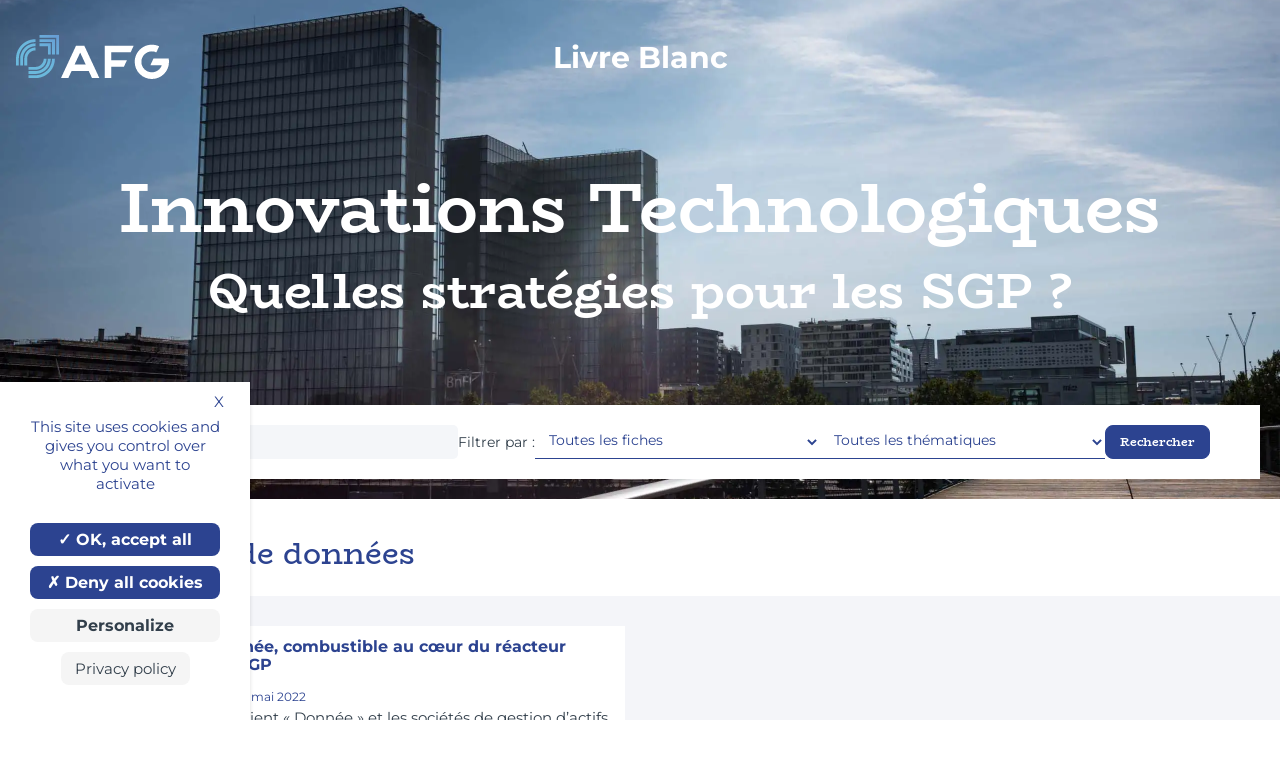

--- FILE ---
content_type: text/html; charset=UTF-8
request_url: https://livre-blanc.afg.asso.fr/fournisseurs-donnees/
body_size: 14812
content:
<!doctype html>
<html lang="fr-FR" >
<head>
	<meta charset="UTF-8" />
	<meta name="viewport" content="width=device-width, initial-scale=1.0" />
	<meta http-equiv="X-UA-Compatible" content="IE=edge" />
			<meta name="google-site-verification" content="cu_C0ANo1u25lr0imbBM0uUJqMRGXOEjXHvt989g33c" />
	
	<title>Fournisseurs de données  - Livre Blanc Innovations Technologiques</title>
<meta name="robots" content="index, follow, max-snippet:-1, max-image-preview:large, max-video-preview:-1">
<link rel="canonical" href="https://livre-blanc.afg.asso.fr/fournisseurs-donnees/">
<meta property="og:url" content="https://livre-blanc.afg.asso.fr/fournisseurs-donnees/">
<meta property="og:site_name" content="Livre Blanc Innovations Technologiques">
<meta property="og:locale" content="fr_FR">
<meta property="og:type" content="object">
<meta property="og:title" content="Fournisseurs de données  - Livre Blanc Innovations Technologiques">
<meta property="og:image" content="https://livre-blanc.afg.asso.fr/wp-content/uploads/favicon.png">
<meta property="og:image:secure_url" content="https://livre-blanc.afg.asso.fr/wp-content/uploads/favicon.png">
<meta property="og:image:width" content="180">
<meta property="og:image:height" content="180">
<meta name="twitter:card" content="summary">
<meta name="twitter:site" content="https://twitter.com/AFG_France">
<meta name="twitter:creator" content="https://twitter.com/AFG_France">
<meta name="twitter:title" content="Fournisseurs de données  - Livre Blanc Innovations Technologiques">
<link rel="alternate" type="application/rss+xml" title="Livre Blanc Innovations Technologiques &raquo; Flux" href="https://livre-blanc.afg.asso.fr/feed/" />
<link rel="alternate" type="application/rss+xml" title="Livre Blanc Innovations Technologiques &raquo; Flux des commentaires" href="https://livre-blanc.afg.asso.fr/comments/feed/" />
<link rel="alternate" type="application/rss+xml" title="Livre Blanc Innovations Technologiques &raquo; Flux de la catégorie Fournisseurs de données" href="https://livre-blanc.afg.asso.fr/fournisseurs-donnees/feed/" />
<style id='wp-img-auto-sizes-contain-inline-css'>
img:is([sizes=auto i],[sizes^="auto," i]){contain-intrinsic-size:3000px 1500px}
/*# sourceURL=wp-img-auto-sizes-contain-inline-css */
</style>
<style id='wp-block-library-inline-css'>
:root{--wp-block-synced-color:#7a00df;--wp-block-synced-color--rgb:122,0,223;--wp-bound-block-color:var(--wp-block-synced-color);--wp-editor-canvas-background:#ddd;--wp-admin-theme-color:#007cba;--wp-admin-theme-color--rgb:0,124,186;--wp-admin-theme-color-darker-10:#006ba1;--wp-admin-theme-color-darker-10--rgb:0,107,160.5;--wp-admin-theme-color-darker-20:#005a87;--wp-admin-theme-color-darker-20--rgb:0,90,135;--wp-admin-border-width-focus:2px}@media (min-resolution:192dpi){:root{--wp-admin-border-width-focus:1.5px}}.wp-element-button{cursor:pointer}:root .has-very-light-gray-background-color{background-color:#eee}:root .has-very-dark-gray-background-color{background-color:#313131}:root .has-very-light-gray-color{color:#eee}:root .has-very-dark-gray-color{color:#313131}:root .has-vivid-green-cyan-to-vivid-cyan-blue-gradient-background{background:linear-gradient(135deg,#00d084,#0693e3)}:root .has-purple-crush-gradient-background{background:linear-gradient(135deg,#34e2e4,#4721fb 50%,#ab1dfe)}:root .has-hazy-dawn-gradient-background{background:linear-gradient(135deg,#faaca8,#dad0ec)}:root .has-subdued-olive-gradient-background{background:linear-gradient(135deg,#fafae1,#67a671)}:root .has-atomic-cream-gradient-background{background:linear-gradient(135deg,#fdd79a,#004a59)}:root .has-nightshade-gradient-background{background:linear-gradient(135deg,#330968,#31cdcf)}:root .has-midnight-gradient-background{background:linear-gradient(135deg,#020381,#2874fc)}:root{--wp--preset--font-size--normal:16px;--wp--preset--font-size--huge:42px}.has-regular-font-size{font-size:1em}.has-larger-font-size{font-size:2.625em}.has-normal-font-size{font-size:var(--wp--preset--font-size--normal)}.has-huge-font-size{font-size:var(--wp--preset--font-size--huge)}.has-text-align-center{text-align:center}.has-text-align-left{text-align:left}.has-text-align-right{text-align:right}.has-fit-text{white-space:nowrap!important}#end-resizable-editor-section{display:none}.aligncenter{clear:both}.items-justified-left{justify-content:flex-start}.items-justified-center{justify-content:center}.items-justified-right{justify-content:flex-end}.items-justified-space-between{justify-content:space-between}.screen-reader-text{border:0;clip-path:inset(50%);height:1px;margin:-1px;overflow:hidden;padding:0;position:absolute;width:1px;word-wrap:normal!important}.screen-reader-text:focus{background-color:#ddd;clip-path:none;color:#444;display:block;font-size:1em;height:auto;left:5px;line-height:normal;padding:15px 23px 14px;text-decoration:none;top:5px;width:auto;z-index:100000}html :where(.has-border-color){border-style:solid}html :where([style*=border-top-color]){border-top-style:solid}html :where([style*=border-right-color]){border-right-style:solid}html :where([style*=border-bottom-color]){border-bottom-style:solid}html :where([style*=border-left-color]){border-left-style:solid}html :where([style*=border-width]){border-style:solid}html :where([style*=border-top-width]){border-top-style:solid}html :where([style*=border-right-width]){border-right-style:solid}html :where([style*=border-bottom-width]){border-bottom-style:solid}html :where([style*=border-left-width]){border-left-style:solid}html :where(img[class*=wp-image-]){height:auto;max-width:100%}:where(figure){margin:0 0 1em}html :where(.is-position-sticky){--wp-admin--admin-bar--position-offset:var(--wp-admin--admin-bar--height,0px)}@media screen and (max-width:600px){html :where(.is-position-sticky){--wp-admin--admin-bar--position-offset:0px}}

/*# sourceURL=wp-block-library-inline-css */
</style><style id='wp-block-heading-inline-css'>
h1:where(.wp-block-heading).has-background,h2:where(.wp-block-heading).has-background,h3:where(.wp-block-heading).has-background,h4:where(.wp-block-heading).has-background,h5:where(.wp-block-heading).has-background,h6:where(.wp-block-heading).has-background{padding:1.25em 2.375em}h1.has-text-align-left[style*=writing-mode]:where([style*=vertical-lr]),h1.has-text-align-right[style*=writing-mode]:where([style*=vertical-rl]),h2.has-text-align-left[style*=writing-mode]:where([style*=vertical-lr]),h2.has-text-align-right[style*=writing-mode]:where([style*=vertical-rl]),h3.has-text-align-left[style*=writing-mode]:where([style*=vertical-lr]),h3.has-text-align-right[style*=writing-mode]:where([style*=vertical-rl]),h4.has-text-align-left[style*=writing-mode]:where([style*=vertical-lr]),h4.has-text-align-right[style*=writing-mode]:where([style*=vertical-rl]),h5.has-text-align-left[style*=writing-mode]:where([style*=vertical-lr]),h5.has-text-align-right[style*=writing-mode]:where([style*=vertical-rl]),h6.has-text-align-left[style*=writing-mode]:where([style*=vertical-lr]),h6.has-text-align-right[style*=writing-mode]:where([style*=vertical-rl]){rotate:180deg}
/*# sourceURL=https://livre-blanc.afg.asso.fr/wp-includes/blocks/heading/style.min.css */
</style>
<style id='wp-block-image-inline-css'>
.wp-block-image>a,.wp-block-image>figure>a{display:inline-block}.wp-block-image img{box-sizing:border-box;height:auto;max-width:100%;vertical-align:bottom}@media not (prefers-reduced-motion){.wp-block-image img.hide{visibility:hidden}.wp-block-image img.show{animation:show-content-image .4s}}.wp-block-image[style*=border-radius] img,.wp-block-image[style*=border-radius]>a{border-radius:inherit}.wp-block-image.has-custom-border img{box-sizing:border-box}.wp-block-image.aligncenter{text-align:center}.wp-block-image.alignfull>a,.wp-block-image.alignwide>a{width:100%}.wp-block-image.alignfull img,.wp-block-image.alignwide img{height:auto;width:100%}.wp-block-image .aligncenter,.wp-block-image .alignleft,.wp-block-image .alignright,.wp-block-image.aligncenter,.wp-block-image.alignleft,.wp-block-image.alignright{display:table}.wp-block-image .aligncenter>figcaption,.wp-block-image .alignleft>figcaption,.wp-block-image .alignright>figcaption,.wp-block-image.aligncenter>figcaption,.wp-block-image.alignleft>figcaption,.wp-block-image.alignright>figcaption{caption-side:bottom;display:table-caption}.wp-block-image .alignleft{float:left;margin:.5em 1em .5em 0}.wp-block-image .alignright{float:right;margin:.5em 0 .5em 1em}.wp-block-image .aligncenter{margin-left:auto;margin-right:auto}.wp-block-image :where(figcaption){margin-bottom:1em;margin-top:.5em}.wp-block-image.is-style-circle-mask img{border-radius:9999px}@supports ((-webkit-mask-image:none) or (mask-image:none)) or (-webkit-mask-image:none){.wp-block-image.is-style-circle-mask img{border-radius:0;-webkit-mask-image:url('data:image/svg+xml;utf8,<svg viewBox="0 0 100 100" xmlns="http://www.w3.org/2000/svg"><circle cx="50" cy="50" r="50"/></svg>');mask-image:url('data:image/svg+xml;utf8,<svg viewBox="0 0 100 100" xmlns="http://www.w3.org/2000/svg"><circle cx="50" cy="50" r="50"/></svg>');mask-mode:alpha;-webkit-mask-position:center;mask-position:center;-webkit-mask-repeat:no-repeat;mask-repeat:no-repeat;-webkit-mask-size:contain;mask-size:contain}}:root :where(.wp-block-image.is-style-rounded img,.wp-block-image .is-style-rounded img){border-radius:9999px}.wp-block-image figure{margin:0}.wp-lightbox-container{display:flex;flex-direction:column;position:relative}.wp-lightbox-container img{cursor:zoom-in}.wp-lightbox-container img:hover+button{opacity:1}.wp-lightbox-container button{align-items:center;backdrop-filter:blur(16px) saturate(180%);background-color:#5a5a5a40;border:none;border-radius:4px;cursor:zoom-in;display:flex;height:20px;justify-content:center;opacity:0;padding:0;position:absolute;right:16px;text-align:center;top:16px;width:20px;z-index:100}@media not (prefers-reduced-motion){.wp-lightbox-container button{transition:opacity .2s ease}}.wp-lightbox-container button:focus-visible{outline:3px auto #5a5a5a40;outline:3px auto -webkit-focus-ring-color;outline-offset:3px}.wp-lightbox-container button:hover{cursor:pointer;opacity:1}.wp-lightbox-container button:focus{opacity:1}.wp-lightbox-container button:focus,.wp-lightbox-container button:hover,.wp-lightbox-container button:not(:hover):not(:active):not(.has-background){background-color:#5a5a5a40;border:none}.wp-lightbox-overlay{box-sizing:border-box;cursor:zoom-out;height:100vh;left:0;overflow:hidden;position:fixed;top:0;visibility:hidden;width:100%;z-index:100000}.wp-lightbox-overlay .close-button{align-items:center;cursor:pointer;display:flex;justify-content:center;min-height:40px;min-width:40px;padding:0;position:absolute;right:calc(env(safe-area-inset-right) + 16px);top:calc(env(safe-area-inset-top) + 16px);z-index:5000000}.wp-lightbox-overlay .close-button:focus,.wp-lightbox-overlay .close-button:hover,.wp-lightbox-overlay .close-button:not(:hover):not(:active):not(.has-background){background:none;border:none}.wp-lightbox-overlay .lightbox-image-container{height:var(--wp--lightbox-container-height);left:50%;overflow:hidden;position:absolute;top:50%;transform:translate(-50%,-50%);transform-origin:top left;width:var(--wp--lightbox-container-width);z-index:9999999999}.wp-lightbox-overlay .wp-block-image{align-items:center;box-sizing:border-box;display:flex;height:100%;justify-content:center;margin:0;position:relative;transform-origin:0 0;width:100%;z-index:3000000}.wp-lightbox-overlay .wp-block-image img{height:var(--wp--lightbox-image-height);min-height:var(--wp--lightbox-image-height);min-width:var(--wp--lightbox-image-width);width:var(--wp--lightbox-image-width)}.wp-lightbox-overlay .wp-block-image figcaption{display:none}.wp-lightbox-overlay button{background:none;border:none}.wp-lightbox-overlay .scrim{background-color:#fff;height:100%;opacity:.9;position:absolute;width:100%;z-index:2000000}.wp-lightbox-overlay.active{visibility:visible}@media not (prefers-reduced-motion){.wp-lightbox-overlay.active{animation:turn-on-visibility .25s both}.wp-lightbox-overlay.active img{animation:turn-on-visibility .35s both}.wp-lightbox-overlay.show-closing-animation:not(.active){animation:turn-off-visibility .35s both}.wp-lightbox-overlay.show-closing-animation:not(.active) img{animation:turn-off-visibility .25s both}.wp-lightbox-overlay.zoom.active{animation:none;opacity:1;visibility:visible}.wp-lightbox-overlay.zoom.active .lightbox-image-container{animation:lightbox-zoom-in .4s}.wp-lightbox-overlay.zoom.active .lightbox-image-container img{animation:none}.wp-lightbox-overlay.zoom.active .scrim{animation:turn-on-visibility .4s forwards}.wp-lightbox-overlay.zoom.show-closing-animation:not(.active){animation:none}.wp-lightbox-overlay.zoom.show-closing-animation:not(.active) .lightbox-image-container{animation:lightbox-zoom-out .4s}.wp-lightbox-overlay.zoom.show-closing-animation:not(.active) .lightbox-image-container img{animation:none}.wp-lightbox-overlay.zoom.show-closing-animation:not(.active) .scrim{animation:turn-off-visibility .4s forwards}}@keyframes show-content-image{0%{visibility:hidden}99%{visibility:hidden}to{visibility:visible}}@keyframes turn-on-visibility{0%{opacity:0}to{opacity:1}}@keyframes turn-off-visibility{0%{opacity:1;visibility:visible}99%{opacity:0;visibility:visible}to{opacity:0;visibility:hidden}}@keyframes lightbox-zoom-in{0%{transform:translate(calc((-100vw + var(--wp--lightbox-scrollbar-width))/2 + var(--wp--lightbox-initial-left-position)),calc(-50vh + var(--wp--lightbox-initial-top-position))) scale(var(--wp--lightbox-scale))}to{transform:translate(-50%,-50%) scale(1)}}@keyframes lightbox-zoom-out{0%{transform:translate(-50%,-50%) scale(1);visibility:visible}99%{visibility:visible}to{transform:translate(calc((-100vw + var(--wp--lightbox-scrollbar-width))/2 + var(--wp--lightbox-initial-left-position)),calc(-50vh + var(--wp--lightbox-initial-top-position))) scale(var(--wp--lightbox-scale));visibility:hidden}}
/*# sourceURL=https://livre-blanc.afg.asso.fr/wp-includes/blocks/image/style.min.css */
</style>
<style id='wp-block-image-theme-inline-css'>
:root :where(.wp-block-image figcaption){color:#555;font-size:13px;text-align:center}.is-dark-theme :root :where(.wp-block-image figcaption){color:#ffffffa6}.wp-block-image{margin:0 0 1em}
/*# sourceURL=https://livre-blanc.afg.asso.fr/wp-includes/blocks/image/theme.min.css */
</style>
<style id='wp-block-paragraph-inline-css'>
.is-small-text{font-size:.875em}.is-regular-text{font-size:1em}.is-large-text{font-size:2.25em}.is-larger-text{font-size:3em}.has-drop-cap:not(:focus):first-letter{float:left;font-size:8.4em;font-style:normal;font-weight:100;line-height:.68;margin:.05em .1em 0 0;text-transform:uppercase}body.rtl .has-drop-cap:not(:focus):first-letter{float:none;margin-left:.1em}p.has-drop-cap.has-background{overflow:hidden}:root :where(p.has-background){padding:1.25em 2.375em}:where(p.has-text-color:not(.has-link-color)) a{color:inherit}p.has-text-align-left[style*="writing-mode:vertical-lr"],p.has-text-align-right[style*="writing-mode:vertical-rl"]{rotate:180deg}
/*# sourceURL=https://livre-blanc.afg.asso.fr/wp-includes/blocks/paragraph/style.min.css */
</style>
<style id='global-styles-inline-css'>
:root{--wp--preset--aspect-ratio--square: 1;--wp--preset--aspect-ratio--4-3: 4/3;--wp--preset--aspect-ratio--3-4: 3/4;--wp--preset--aspect-ratio--3-2: 3/2;--wp--preset--aspect-ratio--2-3: 2/3;--wp--preset--aspect-ratio--16-9: 16/9;--wp--preset--aspect-ratio--9-16: 9/16;--wp--preset--color--black: #000000;--wp--preset--color--cyan-bluish-gray: #abb8c3;--wp--preset--color--white: #fff;--wp--preset--color--pale-pink: #f78da7;--wp--preset--color--vivid-red: #cf2e2e;--wp--preset--color--luminous-vivid-orange: #ff6900;--wp--preset--color--luminous-vivid-amber: #fcb900;--wp--preset--color--light-green-cyan: #7bdcb5;--wp--preset--color--vivid-green-cyan: #00d084;--wp--preset--color--pale-cyan-blue: #8ed1fc;--wp--preset--color--vivid-cyan-blue: #0693e3;--wp--preset--color--vivid-purple: #9b51e0;--wp--preset--color--accent: #2C4390;--wp--preset--color--primary-light: #679bd4;--wp--preset--color--turquoise: #6bb8dc;--wp--preset--color--afg-palette-blue-eco: #004a78;--wp--preset--color--afg-palette-blue-int: #18a7b5;--wp--preset--color--afg-palette-green-ref: #008269;--wp--preset--color--afg-palette-purple-doc: #522a6b;--wp--preset--color--afg-palette-red-guide: #cc302b;--wp--preset--color--afg-palette-orange-fiches: #d04119;--wp--preset--color--afg-palette-orange-formation: #f18700;--wp--preset--color--blueopacitywithcercles: #2c43900d;--wp--preset--color--lightblueopacitywithcercles: #3f9ad20d;--wp--preset--color--dark: #323F4B;--wp--preset--color--gray: #5C5C5C;--wp--preset--color--afg-palette-light-gray: #F4F6F9;--wp--preset--color--light-gray: #F9F9F9;--wp--preset--gradient--vivid-cyan-blue-to-vivid-purple: linear-gradient(135deg,rgb(6,147,227) 0%,rgb(155,81,224) 100%);--wp--preset--gradient--light-green-cyan-to-vivid-green-cyan: linear-gradient(135deg,rgb(122,220,180) 0%,rgb(0,208,130) 100%);--wp--preset--gradient--luminous-vivid-amber-to-luminous-vivid-orange: linear-gradient(135deg,rgb(252,185,0) 0%,rgb(255,105,0) 100%);--wp--preset--gradient--luminous-vivid-orange-to-vivid-red: linear-gradient(135deg,rgb(255,105,0) 0%,rgb(207,46,46) 100%);--wp--preset--gradient--very-light-gray-to-cyan-bluish-gray: linear-gradient(135deg,rgb(238,238,238) 0%,rgb(169,184,195) 100%);--wp--preset--gradient--cool-to-warm-spectrum: linear-gradient(135deg,rgb(74,234,220) 0%,rgb(151,120,209) 20%,rgb(207,42,186) 40%,rgb(238,44,130) 60%,rgb(251,105,98) 80%,rgb(254,248,76) 100%);--wp--preset--gradient--blush-light-purple: linear-gradient(135deg,rgb(255,206,236) 0%,rgb(152,150,240) 100%);--wp--preset--gradient--blush-bordeaux: linear-gradient(135deg,rgb(254,205,165) 0%,rgb(254,45,45) 50%,rgb(107,0,62) 100%);--wp--preset--gradient--luminous-dusk: linear-gradient(135deg,rgb(255,203,112) 0%,rgb(199,81,192) 50%,rgb(65,88,208) 100%);--wp--preset--gradient--pale-ocean: linear-gradient(135deg,rgb(255,245,203) 0%,rgb(182,227,212) 50%,rgb(51,167,181) 100%);--wp--preset--gradient--electric-grass: linear-gradient(135deg,rgb(202,248,128) 0%,rgb(113,206,126) 100%);--wp--preset--gradient--midnight: linear-gradient(135deg,rgb(2,3,129) 0%,rgb(40,116,252) 100%);--wp--preset--font-size--small: 13px;--wp--preset--font-size--medium: 20px;--wp--preset--font-size--large: 36px;--wp--preset--font-size--x-large: 42px;--wp--preset--font-size--xxs: 11px;--wp--preset--font-size--xs: 12px;--wp--preset--font-size--sm: 14px;--wp--preset--font-size--md: 16px;--wp--preset--font-size--lg: 18px;--wp--preset--font-size--xl: 20px;--wp--preset--font-size--2-xl: 24px;--wp--preset--font-size--3-xl: 32px;--wp--preset--font-size--4-xl: 42px;--wp--preset--font-size--5-xl: 100px;--wp--preset--spacing--20: 0.44rem;--wp--preset--spacing--30: 0.67rem;--wp--preset--spacing--40: 1rem;--wp--preset--spacing--50: 1.5rem;--wp--preset--spacing--60: 2.25rem;--wp--preset--spacing--70: 3.38rem;--wp--preset--spacing--80: 5.06rem;--wp--preset--shadow--natural: 6px 6px 9px rgba(0, 0, 0, 0.2);--wp--preset--shadow--deep: 12px 12px 50px rgba(0, 0, 0, 0.4);--wp--preset--shadow--sharp: 6px 6px 0px rgba(0, 0, 0, 0.2);--wp--preset--shadow--outlined: 6px 6px 0px -3px rgb(255, 255, 255), 6px 6px rgb(0, 0, 0);--wp--preset--shadow--crisp: 6px 6px 0px rgb(0, 0, 0);}:where(.is-layout-flex){gap: 0.5em;}:where(.is-layout-grid){gap: 0.5em;}body .is-layout-flex{display: flex;}.is-layout-flex{flex-wrap: wrap;align-items: center;}.is-layout-flex > :is(*, div){margin: 0;}body .is-layout-grid{display: grid;}.is-layout-grid > :is(*, div){margin: 0;}:where(.wp-block-columns.is-layout-flex){gap: 2em;}:where(.wp-block-columns.is-layout-grid){gap: 2em;}:where(.wp-block-post-template.is-layout-flex){gap: 1.25em;}:where(.wp-block-post-template.is-layout-grid){gap: 1.25em;}.has-black-color{color: var(--wp--preset--color--black) !important;}.has-cyan-bluish-gray-color{color: var(--wp--preset--color--cyan-bluish-gray) !important;}.has-white-color{color: var(--wp--preset--color--white) !important;}.has-pale-pink-color{color: var(--wp--preset--color--pale-pink) !important;}.has-vivid-red-color{color: var(--wp--preset--color--vivid-red) !important;}.has-luminous-vivid-orange-color{color: var(--wp--preset--color--luminous-vivid-orange) !important;}.has-luminous-vivid-amber-color{color: var(--wp--preset--color--luminous-vivid-amber) !important;}.has-light-green-cyan-color{color: var(--wp--preset--color--light-green-cyan) !important;}.has-vivid-green-cyan-color{color: var(--wp--preset--color--vivid-green-cyan) !important;}.has-pale-cyan-blue-color{color: var(--wp--preset--color--pale-cyan-blue) !important;}.has-vivid-cyan-blue-color{color: var(--wp--preset--color--vivid-cyan-blue) !important;}.has-vivid-purple-color{color: var(--wp--preset--color--vivid-purple) !important;}.has-black-background-color{background-color: var(--wp--preset--color--black) !important;}.has-cyan-bluish-gray-background-color{background-color: var(--wp--preset--color--cyan-bluish-gray) !important;}.has-white-background-color{background-color: var(--wp--preset--color--white) !important;}.has-pale-pink-background-color{background-color: var(--wp--preset--color--pale-pink) !important;}.has-vivid-red-background-color{background-color: var(--wp--preset--color--vivid-red) !important;}.has-luminous-vivid-orange-background-color{background-color: var(--wp--preset--color--luminous-vivid-orange) !important;}.has-luminous-vivid-amber-background-color{background-color: var(--wp--preset--color--luminous-vivid-amber) !important;}.has-light-green-cyan-background-color{background-color: var(--wp--preset--color--light-green-cyan) !important;}.has-vivid-green-cyan-background-color{background-color: var(--wp--preset--color--vivid-green-cyan) !important;}.has-pale-cyan-blue-background-color{background-color: var(--wp--preset--color--pale-cyan-blue) !important;}.has-vivid-cyan-blue-background-color{background-color: var(--wp--preset--color--vivid-cyan-blue) !important;}.has-vivid-purple-background-color{background-color: var(--wp--preset--color--vivid-purple) !important;}.has-black-border-color{border-color: var(--wp--preset--color--black) !important;}.has-cyan-bluish-gray-border-color{border-color: var(--wp--preset--color--cyan-bluish-gray) !important;}.has-white-border-color{border-color: var(--wp--preset--color--white) !important;}.has-pale-pink-border-color{border-color: var(--wp--preset--color--pale-pink) !important;}.has-vivid-red-border-color{border-color: var(--wp--preset--color--vivid-red) !important;}.has-luminous-vivid-orange-border-color{border-color: var(--wp--preset--color--luminous-vivid-orange) !important;}.has-luminous-vivid-amber-border-color{border-color: var(--wp--preset--color--luminous-vivid-amber) !important;}.has-light-green-cyan-border-color{border-color: var(--wp--preset--color--light-green-cyan) !important;}.has-vivid-green-cyan-border-color{border-color: var(--wp--preset--color--vivid-green-cyan) !important;}.has-pale-cyan-blue-border-color{border-color: var(--wp--preset--color--pale-cyan-blue) !important;}.has-vivid-cyan-blue-border-color{border-color: var(--wp--preset--color--vivid-cyan-blue) !important;}.has-vivid-purple-border-color{border-color: var(--wp--preset--color--vivid-purple) !important;}.has-vivid-cyan-blue-to-vivid-purple-gradient-background{background: var(--wp--preset--gradient--vivid-cyan-blue-to-vivid-purple) !important;}.has-light-green-cyan-to-vivid-green-cyan-gradient-background{background: var(--wp--preset--gradient--light-green-cyan-to-vivid-green-cyan) !important;}.has-luminous-vivid-amber-to-luminous-vivid-orange-gradient-background{background: var(--wp--preset--gradient--luminous-vivid-amber-to-luminous-vivid-orange) !important;}.has-luminous-vivid-orange-to-vivid-red-gradient-background{background: var(--wp--preset--gradient--luminous-vivid-orange-to-vivid-red) !important;}.has-very-light-gray-to-cyan-bluish-gray-gradient-background{background: var(--wp--preset--gradient--very-light-gray-to-cyan-bluish-gray) !important;}.has-cool-to-warm-spectrum-gradient-background{background: var(--wp--preset--gradient--cool-to-warm-spectrum) !important;}.has-blush-light-purple-gradient-background{background: var(--wp--preset--gradient--blush-light-purple) !important;}.has-blush-bordeaux-gradient-background{background: var(--wp--preset--gradient--blush-bordeaux) !important;}.has-luminous-dusk-gradient-background{background: var(--wp--preset--gradient--luminous-dusk) !important;}.has-pale-ocean-gradient-background{background: var(--wp--preset--gradient--pale-ocean) !important;}.has-electric-grass-gradient-background{background: var(--wp--preset--gradient--electric-grass) !important;}.has-midnight-gradient-background{background: var(--wp--preset--gradient--midnight) !important;}.has-small-font-size{font-size: var(--wp--preset--font-size--small) !important;}.has-medium-font-size{font-size: var(--wp--preset--font-size--medium) !important;}.has-large-font-size{font-size: var(--wp--preset--font-size--large) !important;}.has-x-large-font-size{font-size: var(--wp--preset--font-size--x-large) !important;}
/*# sourceURL=global-styles-inline-css */
</style>

<style id='classic-theme-styles-inline-css'>
/*! This file is auto-generated */
.wp-block-button__link{color:#fff;background-color:#32373c;border-radius:9999px;box-shadow:none;text-decoration:none;padding:calc(.667em + 2px) calc(1.333em + 2px);font-size:1.125em}.wp-block-file__button{background:#32373c;color:#fff;text-decoration:none}
/*# sourceURL=/wp-includes/css/classic-themes.min.css */
</style>
<link rel='stylesheet' id='afg-livre-blanc-style-css' href='https://livre-blanc.afg.asso.fr/wp-content/themes/afg-livre-blanc/style.min.css?ver=1.4' media='all' />
<link rel='stylesheet' id='afg-livre-blanc-print-style-css' href='https://livre-blanc.afg.asso.fr/wp-content/themes/afg-livre-blanc/print.min.css?ver=1.4' media='print' />
<script src="https://livre-blanc.afg.asso.fr/wp-includes/js/dist/vendor/react.min.js?ver=18.3.1.1" id="react-js"></script>
<script src="https://livre-blanc.afg.asso.fr/wp-includes/js/dist/vendor/react-jsx-runtime.min.js?ver=18.3.1" id="react-jsx-runtime-js"></script>
<script src="https://livre-blanc.afg.asso.fr/wp-includes/js/dist/autop.min.js?ver=9fb50649848277dd318d" id="wp-autop-js"></script>
<script src="https://livre-blanc.afg.asso.fr/wp-includes/js/dist/blob.min.js?ver=9113eed771d446f4a556" id="wp-blob-js"></script>
<script src="https://livre-blanc.afg.asso.fr/wp-includes/js/dist/block-serialization-default-parser.min.js?ver=14d44daebf663d05d330" id="wp-block-serialization-default-parser-js"></script>
<script src="https://livre-blanc.afg.asso.fr/wp-includes/js/dist/hooks.min.js?ver=dd5603f07f9220ed27f1" id="wp-hooks-js"></script>
<script src="https://livre-blanc.afg.asso.fr/wp-includes/js/dist/deprecated.min.js?ver=e1f84915c5e8ae38964c" id="wp-deprecated-js"></script>
<script src="https://livre-blanc.afg.asso.fr/wp-includes/js/dist/dom.min.js?ver=26edef3be6483da3de2e" id="wp-dom-js"></script>
<script src="https://livre-blanc.afg.asso.fr/wp-includes/js/dist/vendor/react-dom.min.js?ver=18.3.1.1" id="react-dom-js"></script>
<script src="https://livre-blanc.afg.asso.fr/wp-includes/js/dist/escape-html.min.js?ver=6561a406d2d232a6fbd2" id="wp-escape-html-js"></script>
<script src="https://livre-blanc.afg.asso.fr/wp-includes/js/dist/element.min.js?ver=6a582b0c827fa25df3dd" id="wp-element-js"></script>
<script src="https://livre-blanc.afg.asso.fr/wp-includes/js/dist/is-shallow-equal.min.js?ver=e0f9f1d78d83f5196979" id="wp-is-shallow-equal-js"></script>
<script src="https://livre-blanc.afg.asso.fr/wp-includes/js/dist/i18n.min.js?ver=c26c3dc7bed366793375" id="wp-i18n-js"></script>
<script id="wp-i18n-js-after">
wp.i18n.setLocaleData( { 'text direction\u0004ltr': [ 'ltr' ] } );
//# sourceURL=wp-i18n-js-after
</script>
<script id="wp-keycodes-js-translations">
( function( domain, translations ) {
	var localeData = translations.locale_data[ domain ] || translations.locale_data.messages;
	localeData[""].domain = domain;
	wp.i18n.setLocaleData( localeData, domain );
} )( "default", {"translation-revision-date":"2025-12-02 12:17:41+0000","generator":"GlotPress\/4.0.3","domain":"messages","locale_data":{"messages":{"":{"domain":"messages","plural-forms":"nplurals=2; plural=n > 1;","lang":"fr"},"Tilde":["Tilde"],"Backtick":["Retour arri\u00e8re"],"Period":["P\u00e9riode"],"Comma":["Virgule"]}},"comment":{"reference":"wp-includes\/js\/dist\/keycodes.js"}} );
//# sourceURL=wp-keycodes-js-translations
</script>
<script src="https://livre-blanc.afg.asso.fr/wp-includes/js/dist/keycodes.min.js?ver=34c8fb5e7a594a1c8037" id="wp-keycodes-js"></script>
<script src="https://livre-blanc.afg.asso.fr/wp-includes/js/dist/priority-queue.min.js?ver=2d59d091223ee9a33838" id="wp-priority-queue-js"></script>
<script src="https://livre-blanc.afg.asso.fr/wp-includes/js/dist/compose.min.js?ver=7a9b375d8c19cf9d3d9b" id="wp-compose-js"></script>
<script src="https://livre-blanc.afg.asso.fr/wp-includes/js/dist/private-apis.min.js?ver=4f465748bda624774139" id="wp-private-apis-js"></script>
<script src="https://livre-blanc.afg.asso.fr/wp-includes/js/dist/redux-routine.min.js?ver=8bb92d45458b29590f53" id="wp-redux-routine-js"></script>
<script src="https://livre-blanc.afg.asso.fr/wp-includes/js/dist/data.min.js?ver=f940198280891b0b6318" id="wp-data-js"></script>
<script id="wp-data-js-after">
( function() {
	var userId = 0;
	var storageKey = "WP_DATA_USER_" + userId;
	wp.data
		.use( wp.data.plugins.persistence, { storageKey: storageKey } );
} )();
//# sourceURL=wp-data-js-after
</script>
<script src="https://livre-blanc.afg.asso.fr/wp-includes/js/dist/html-entities.min.js?ver=e8b78b18a162491d5e5f" id="wp-html-entities-js"></script>
<script src="https://livre-blanc.afg.asso.fr/wp-includes/js/dist/dom-ready.min.js?ver=f77871ff7694fffea381" id="wp-dom-ready-js"></script>
<script id="wp-a11y-js-translations">
( function( domain, translations ) {
	var localeData = translations.locale_data[ domain ] || translations.locale_data.messages;
	localeData[""].domain = domain;
	wp.i18n.setLocaleData( localeData, domain );
} )( "default", {"translation-revision-date":"2025-12-02 12:17:41+0000","generator":"GlotPress\/4.0.3","domain":"messages","locale_data":{"messages":{"":{"domain":"messages","plural-forms":"nplurals=2; plural=n > 1;","lang":"fr"},"Notifications":["Notifications"]}},"comment":{"reference":"wp-includes\/js\/dist\/a11y.js"}} );
//# sourceURL=wp-a11y-js-translations
</script>
<script src="https://livre-blanc.afg.asso.fr/wp-includes/js/dist/a11y.min.js?ver=cb460b4676c94bd228ed" id="wp-a11y-js"></script>
<script id="wp-rich-text-js-translations">
( function( domain, translations ) {
	var localeData = translations.locale_data[ domain ] || translations.locale_data.messages;
	localeData[""].domain = domain;
	wp.i18n.setLocaleData( localeData, domain );
} )( "default", {"translation-revision-date":"2025-12-02 12:17:41+0000","generator":"GlotPress\/4.0.3","domain":"messages","locale_data":{"messages":{"":{"domain":"messages","plural-forms":"nplurals=2; plural=n > 1;","lang":"fr"},"%s applied.":["%s appliqu\u00e9."],"%s removed.":["%s retir\u00e9."]}},"comment":{"reference":"wp-includes\/js\/dist\/rich-text.js"}} );
//# sourceURL=wp-rich-text-js-translations
</script>
<script src="https://livre-blanc.afg.asso.fr/wp-includes/js/dist/rich-text.min.js?ver=5bdbb44f3039529e3645" id="wp-rich-text-js"></script>
<script src="https://livre-blanc.afg.asso.fr/wp-includes/js/dist/shortcode.min.js?ver=0b3174183b858f2df320" id="wp-shortcode-js"></script>
<script src="https://livre-blanc.afg.asso.fr/wp-includes/js/dist/warning.min.js?ver=d69bc18c456d01c11d5a" id="wp-warning-js"></script>
<script id="wp-blocks-js-translations">
( function( domain, translations ) {
	var localeData = translations.locale_data[ domain ] || translations.locale_data.messages;
	localeData[""].domain = domain;
	wp.i18n.setLocaleData( localeData, domain );
} )( "default", {"translation-revision-date":"2025-12-02 12:17:41+0000","generator":"GlotPress\/4.0.3","domain":"messages","locale_data":{"messages":{"":{"domain":"messages","plural-forms":"nplurals=2; plural=n > 1;","lang":"fr"},"%1$s Block. Row %2$d":["Bloc %1$s. Ligne %2$d"],"Design":["Apparence"],"%s Block":["Bloc %s"],"%1$s Block. %2$s":["Bloc %1$s. %2$s"],"%1$s Block. Column %2$d":["%1$s bloc. Colonne %2$d"],"%1$s Block. Column %2$d. %3$s":["Bloc %1$s. Colonne %2$d. %3$s"],"%1$s Block. Row %2$d. %3$s":["Bloc %1$s. Ligne %2$d. %3$s"],"Reusable blocks":["Blocs r\u00e9utilisables"],"Embeds":["Contenus embarqu\u00e9s"],"Text":["Texte"],"Widgets":["Widgets"],"Theme":["Th\u00e8me"],"Media":["M\u00e9dias"]}},"comment":{"reference":"wp-includes\/js\/dist\/blocks.js"}} );
//# sourceURL=wp-blocks-js-translations
</script>
<script src="https://livre-blanc.afg.asso.fr/wp-includes/js/dist/blocks.min.js?ver=de131db49fa830bc97da" id="wp-blocks-js"></script>
<script src="https://livre-blanc.afg.asso.fr/wp-content/themes/afg-livre-blanc/assets/js/blocks/afg-gluten.js?ver=1.5" id="afg-guten-script-js"></script>
<script src="https://livre-blanc.afg.asso.fr/wp-includes/js/jquery/jquery.min.js?ver=3.7.1" id="jquery-core-js"></script>
<script src="https://livre-blanc.afg.asso.fr/wp-includes/js/jquery/jquery-migrate.min.js?ver=3.4.1" id="jquery-migrate-js"></script>
<link rel="https://api.w.org/" href="https://livre-blanc.afg.asso.fr/wp-json/" /><link rel="alternate" title="JSON" type="application/json" href="https://livre-blanc.afg.asso.fr/wp-json/wp/v2/categories/34" /><link rel="EditURI" type="application/rsd+xml" title="RSD" href="https://livre-blanc.afg.asso.fr/xmlrpc.php?rsd" />
<meta name="generator" content="WordPress 6.9" />
<style id="custom-background-css">
body.custom-background { background-image: url("https://livre-blanc.afg.asso.fr/wp-content/uploads/bg-header.webp"); background-position: center top; background-size: cover; background-repeat: no-repeat; background-attachment: fixed; }
</style>
	<link rel="icon" href="https://livre-blanc.afg.asso.fr/wp-content/uploads/favicon-150x150.png" sizes="32x32" />
<link rel="icon" href="https://livre-blanc.afg.asso.fr/wp-content/uploads/favicon.png" sizes="192x192" />
<link rel="apple-touch-icon" href="https://livre-blanc.afg.asso.fr/wp-content/uploads/favicon.png" />
<meta name="msapplication-TileImage" content="https://livre-blanc.afg.asso.fr/wp-content/uploads/favicon.png" />
</head>

<body id="master" class="archive category category-fournisseurs-donnees category-34 custom-background wp-embed-responsive wp-theme-afg-livre-blanc no-js hfeed has-main-navigation no-widgets">

<nav class="skip_link noindex">
	<a href="#site-navigation">Aller à la navigation principale</a>
	<a href="#adminbar-search">Aller à la recherche</a>
	<a href="#main">Aller au contenu</a>
	<a href="#site-footer">Aller au footer</a>
</nav>

<div id="page" class="site">

	<header id="masthead" class="site-header" style="background-image: url(https://livre-blanc.afg.asso.fr/wp-content/uploads/bg-header.webp);">
		<div class="site-branding">
			<a href="https://www.afg.asso.fr/" title="Ouvrir le site de l'AFG (Association de la Gestion Financière) dans un nouvel onglet" target="_blank" class="site-logo">
				<svg class="logo_img" width="154" height="45" viewBox="0 0 154 45" fill="none" xmlns="http://www.w3.org/2000/svg"><path d="M2.85363 30.5797H0V23.3297C0.0475606 19.9306 0.98926 16.6124 2.72046 13.7081C4.45405 10.7966 6.91055 8.38469 9.82364 6.73154C11.2291 5.92042 12.7962 5.27581 14.4703 4.82625C16.066 4.40523 17.7401 4.1864 19.4475 4.17926L19.4618 7.03362C17.9945 7.04076 16.5606 7.22629 15.2051 7.58547C13.7759 7.97081 12.4395 8.51552 11.2409 9.21008C8.74877 10.623 6.65135 12.6829 5.17221 15.1709C3.71686 17.609 2.89406 20.5134 2.85363 23.3487V30.5797ZM7.02945 23.4153C7.05086 22.3187 7.20543 21.2555 7.49792 20.2446C7.77615 19.2408 8.20182 18.2513 8.76066 17.3046C9.87358 15.4373 11.4431 13.8936 13.3122 12.8351C14.1992 12.3213 15.1956 11.9122 16.2705 11.622C17.2811 11.3556 18.356 11.2153 19.4642 11.2081L19.4451 8.35377C18.0968 8.36328 16.7841 8.53216 15.5333 8.86279C14.2111 9.21959 12.9817 9.72386 11.8925 10.3566C9.60486 11.6506 7.6739 13.5487 6.30415 15.8465C5.61453 17.012 5.09136 18.2346 4.74892 19.4644C4.38984 20.7084 4.19722 22.0238 4.17106 23.3748L4.16393 30.5774H7.01756L7.02945 23.4153ZM11.2029 23.489C11.2172 22.754 11.3218 22.0499 11.5144 21.3792C11.6951 20.725 11.9758 20.0709 12.3491 19.4382C13.0934 18.1894 14.1374 17.1642 15.3858 16.4602C15.9566 16.1271 16.6177 15.856 17.3382 15.6609C18.0017 15.4849 18.7198 15.3921 19.4689 15.385L19.4428 12.5307C18.4559 12.5402 17.5023 12.6639 16.5986 12.9041C15.626 13.1705 14.7366 13.5368 13.9662 13.984C12.3039 14.9212 10.8961 16.3032 9.89498 17.9825C9.39084 18.8364 9.01273 19.7236 8.77017 20.6014C8.50859 21.4981 8.36828 22.4567 8.34926 23.4486L8.3445 30.5797H11.1981L11.2029 23.489ZM29.3901 40.3868C32.3008 38.6528 34.7145 36.1957 36.3601 33.2914C37.1781 31.8761 37.8202 30.3086 38.272 28.6269C38.6929 27.0356 38.9093 25.3563 38.9188 23.646H36.0652C36.0581 25.1136 35.8726 26.5384 35.5159 27.8919C35.1306 29.3262 34.5837 30.663 33.8845 31.8737C32.4767 34.357 30.4174 36.455 27.9299 37.9369C25.4925 39.3926 22.5913 40.2156 19.7757 40.256L12.5251 40.2536V43.108L19.7947 43.1104C23.1715 43.0604 26.4912 42.1185 29.3901 40.3868ZM19.702 38.9335H19.7257C21.0765 38.9097 22.3915 38.7147 23.621 38.3603C24.8647 38.0154 26.0846 37.4897 27.2546 36.7975C29.547 35.4322 31.4447 33.4983 32.7312 31.222C33.3685 30.1207 33.8726 28.8909 34.2341 27.5612C34.5623 26.3196 34.7335 24.9947 34.743 23.646H31.8894C31.8822 24.7545 31.7443 25.8201 31.478 26.8239C31.1855 27.9061 30.7764 28.9052 30.2557 29.8043C29.2046 31.662 27.6636 33.2319 25.7992 34.3427C24.848 34.9041 23.8588 35.3299 22.8433 35.6129C21.8446 35.9007 20.7816 36.0577 19.6853 36.0791L12.5227 36.0863V38.9406L19.702 38.9335ZM19.6306 34.7566H19.6544C20.646 34.7376 21.602 34.5973 22.4819 34.3427C23.376 34.0954 24.263 33.7148 25.1239 33.2081C26.798 32.2091 28.1773 30.8033 29.1047 29.1573C29.5637 28.3724 29.9299 27.4804 30.1986 26.4956C30.434 25.6036 30.5577 24.6355 30.5672 23.6484H27.7135C27.7064 24.4 27.6137 25.1041 27.4425 25.7559C27.2427 26.4885 26.9716 27.1497 26.6292 27.7373C25.9443 28.9504 24.8908 30.0231 23.6685 30.7534C23.0312 31.1292 22.3749 31.4123 21.7043 31.5978C21.0527 31.7881 20.3488 31.8904 19.614 31.9046L12.5251 31.9094V34.7638L19.6306 34.7566ZM43.0851 0H23.6233V2.85436H40.2339V19.4691H43.0875V0H43.0851ZM38.9093 4.17688H23.6233V7.03125H36.0581V19.4691H38.9117V4.17688H38.9093ZM34.7359 8.35377H23.6233V11.2081H31.8822V19.4691H34.7359V8.35377Z" fill="url(#paint0_linear)"></path><path d="M76.0466 43.108H83.3924L68.2942 10.6682H60.0425L44.9443 43.108H52.2901L55.5575 36.0839H72.7768L76.0466 43.108ZM58.6585 29.4237L64.1684 17.5853L69.6783 29.4237H58.6585Z" fill="currentColor"></path><path d="M88.6426 10.692V43.1247H95.3011V31.8666H107.857L110.948 25.2064H95.3011V17.3522H114.601L117.685 10.692H88.6426Z" fill="currentColor"></path><path d="M137.488 23.52L134.392 30.1801H145.804C145.119 32.2353 143.794 34.0573 141.932 35.4036C140.634 36.3432 139.119 36.964 137.538 37.209C133.364 37.856 129.343 36.0744 127.003 32.4969C126.33 31.4694 125.852 30.3157 125.602 29.1121C124.706 24.8068 126.409 20.5895 130.023 18.1228C131.001 17.4544 132.099 16.9644 133.25 16.6814C135.742 16.0677 138.204 16.365 140.339 17.3807L143.14 11.3413L143.148 11.3199C140.23 9.94747 136.936 9.41465 133.566 9.84994C130.573 10.2353 127.717 11.4341 125.341 13.299C121.089 16.6362 118.711 21.5623 118.711 26.8524C118.711 31.4337 120.494 35.739 123.733 38.9787C126.972 42.2184 131.276 44.0024 135.857 44.0024C140.437 44.0024 144.741 42.2184 147.98 38.9787C151.219 35.739 153.002 31.4337 153.002 26.8524V26.8405C153.002 25.7035 152.888 24.5951 152.676 23.5223L137.488 23.52Z" fill="currentColor"></path><defs><linearGradient id="paint0_linear" x1="6.26304" y1="36.8443" x2="43.1013" y2="0.0154145" gradientUnits="userSpaceOnUse"><stop offset="0.4" stop-color="#6bb8dc"></stop><stop offset="0.6525" stop-color="#6AAFDA"></stop><stop offset="1" stop-color="#679BD4"></stop></linearGradient></defs></svg>
			</a>

			<a href="https://livre-blanc.afg.asso.fr/" title="Aller sur la page d'accueil du livre blanc" class="site_title_lb">Livre Blanc</a>

			<a href="https://livre-blanc.afg.asso.fr/" title="Aller sur la page d'accueil du livre blanc" class="site_title_small">
				 Innovations Technologiques : Quelles stratégies pour les SGP ?				</a>
		</div>

		<div class="header-title">
							<div class="site-title">
					<a href="https://livre-blanc.afg.asso.fr/" title="Aller sur la page d'accueil du livre blanc" class="site_title_link">
					Innovations Technologiques<small class="sous_titre">Quelles stratégies pour les SGP ?</small>					</a>
									</div>
						<img src="https://livre-blanc.afg.asso.fr/wp-content/themes/afg-livre-blanc/assets/images/logo-AFG-2-lignes.svg" title="AFG" class="title_logo_print" />
		</div>

		<div class="container">
			<div id="adminbar-search">
				<form role="search" method="get" class="search-form" action="https://livre-blanc.afg.asso.fr/">
	<input type="hidden" name="search_type" id="search_type" value="fiches" />
		<div class="input_search">
		<label class="hidden">Rechercher</label>
		<i class="icon-search-blue"></i>
		<input type="search" class="search-field" value="" name="s" placeholder="Rechercher">
	</div>
	<span class="filtrer_libelle">Filtrer par :</span>
	<div class="filtre"><label for="search_fiche" class="hidden">Toutes les fiches</label><select name="search_fiche" id="search_fiche" class="dropdown"><option value="0">Toutes les fiches</option><option value="19" >Stratégies organisationnelles et innovations technologiques</option><option value="38" >Adaptation du capital humain et gestion du changement</option><option value="41" >La donnée, combustible au cœur du réacteur d’une SGP</option><option value="42" >Protéger ses systèmes contre les cyber-attaques</option><option value="45" >Innovations technologiques au service de l’expérience client</option><option value="57" >Nouveaux usages technologiques dans le cycle d’investissement</option><option value="55" >Améliorer l’efficience des fonctions support</option><option value="214" >Introduction aux crypto-actifs, à la blockchain (DLT) et à la finance décentralisée (DeFi)</option><option value="179" >Impacts de la blockchain dans les process métiers</option><option value="322" >Offre de gestion en crypto-actifs</option><option value="325" >Vision à 5 à 10 ans de l’industrie de la gestion d’actifs en France</option></select></div>
	<div class="filtre">
		<label for="search_thematique" class="hidden">Toutes les thématiques</label>
		<select  name='search_thematique' id='search_thematique' class='dropdown'>
	<option value='0'>Toutes les thématiques</option>
	<option class="level-0" value="50">Alpha</option>
	<option class="level-0" value="24">Attractivité</option>
	<option class="level-0" value="54">Automatisation in-house</option>
	<option class="level-0" value="46">Big data</option>
	<option class="level-0" value="8">Blockchain</option>
	<option class="level-0" value="62">Blockchain privée</option>
	<option class="level-0" value="63">Blockchain publique</option>
	<option class="level-0" value="76">Capital humain</option>
	<option class="level-0" value="32">Cloud</option>
	<option class="level-0" value="47">Cloud computing</option>
	<option class="level-0" value="26">Compétences</option>
	<option class="level-0" value="58">Crypto-actifs natifs</option>
	<option class="level-0" value="59">Crypto-actifs non-natifs</option>
	<option class="level-0" value="36">Cybersécurité</option>
	<option class="level-0" value="74">DAO</option>
	<option class="level-0" value="40">Distribution</option>
	<option class="level-0" value="28">Diversité</option>
	<option class="level-0" value="17">Externalisation</option>
	<option class="level-0" value="79">Finance durable</option>
	<option class="level-0" value="22">Formation</option>
	<option class="level-0" value="34">Fournisseurs de données</option>
	<option class="level-0" value="49">Gestion active</option>
	<option class="level-0" value="65">Gestion du collatéral</option>
	<option class="level-0" value="29">Gouvernance des données</option>
	<option class="level-0" value="42">Hyperpersonnalisation</option>
	<option class="level-0" value="75">Impact token</option>
	<option class="level-0" value="19">Industrialisation</option>
	<option class="level-0" value="48">Informatique Quantique</option>
	<option class="level-0" value="9">Intelligence Artificielle</option>
	<option class="level-0" value="15">Intrapreunariat</option>
	<option class="level-0" value="57">Jetons</option>
	<option class="level-0" value="61">Jetons applicatifs</option>
	<option class="level-0" value="60">Jetons de protocole</option>
	<option class="level-0" value="66">KYC – conformité</option>
	<option class="level-0" value="53">Low code</option>
	<option class="level-0" value="44">Machine Learning</option>
	<option class="level-0" value="14">Management</option>
	<option class="level-0" value="77">Marque</option>
	<option class="level-0" value="72">Masternodes</option>
	<option class="level-0" value="80">Metavers</option>
	<option class="level-0" value="25">Métiers</option>
	<option class="level-0" value="73">Mining</option>
	<option class="level-0" value="69">MNBC</option>
	<option class="level-0" value="16">Mutualisation</option>
	<option class="level-0" value="45">Natural Language Processing</option>
	<option class="level-0" value="52">No code</option>
	<option class="level-0" value="27">Open innovation</option>
	<option class="level-0" value="11">Organisation</option>
	<option class="level-0" value="43">Parcours client</option>
	<option class="level-0" value="18">Partenariats</option>
	<option class="level-0" value="56">Proof of Stake</option>
	<option class="level-0" value="55">Proof of Work</option>
	<option class="level-0" value="30">Qualité des données</option>
	<option class="level-0" value="23">Recrutement</option>
	<option class="level-0" value="67">Règlement/livraison</option>
	<option class="level-0" value="35">Reporting ESG</option>
	<option class="level-0" value="37">Résilience Opérationnelle Numérique</option>
	<option class="level-0" value="41">Retailisation</option>
	<option class="level-0" value="31">RGPD</option>
	<option class="level-0" value="51">RPA</option>
	<option class="level-0" value="39">RSSI</option>
	<option class="level-0" value="33">Sobriété numérique</option>
	<option class="level-0" value="71">Staking</option>
	<option class="level-0" value="20">Stratégies</option>
	<option class="level-0" value="70">Stratégies d’investissement</option>
	<option class="level-0" value="38">Systèmes d’information</option>
	<option class="level-0" value="21">Talents</option>
	<option class="level-0" value="78">Tokénisation</option>
	<option class="level-0" value="64">Tokenisation des actifs</option>
	<option class="level-0" value="68">Vote en Assemblée Générale</option>
</select>
	</div>

	<input type="submit" class="bt search-submit" value="Rechercher">

</form>
				</div>
			</div>

	</header>

	<main id="main" class="site-main">

	<header class="page-header alignwide">
		<div class="container">
			<h1 class="page-title">Fournisseurs de données</h1>					</div>
	</header><!-- .page-header -->

	<div class="container">
		<div class="search_results_content">
											
<article id="post-41" class="result_item post-41 post type-post status-publish format-standard has-post-thumbnail hentry category-cloud category-fournisseurs-donnees category-gouvernance-donnees category-qualite-donnees category-reporting-esg category-rgpd category-sobriete-numerique entry">
	<a href="https://livre-blanc.afg.asso.fr/donnee-combustible-coeur-reacteur-sgp/?keywords=" title="Lire le contenu de cette page" class="result_img col-3 border"><img src="https://livre-blanc.afg.asso.fr/wp-content/uploads/donnne-coeur-sgp.png" alt="" class="img_fiche" /></a>	<div class="result_content col-9">
		<a href="https://livre-blanc.afg.asso.fr/donnee-combustible-coeur-reacteur-sgp/?keywords=" title="Lire le contenu de cette page" class="result_link">
			<span class="result_title">La donnée, combustible au cœur du réacteur d&rsquo;une SGP</span>
			<span class="posted-on">Publié le <time class="entry-date published updated" datetime="2022-05-11T10:33:12+02:00">11 mai 2022</time></span>			<span class="excerpt-content">Tout devient « Donnée » et les sociétés de gestion d’actifs n’échapperont pas à la numérisation croissante de leurs activités. Ce constat …</span>
		</a>
		<span class="posted-on">Publié le <time class="entry-date published updated" datetime="2022-05-11T10:33:12+02:00">11 mai 2022</time></span><div class="post-taxonomies"><span class="cat-links">Catégorisé comme <a href="https://livre-blanc.afg.asso.fr/cloud/" rel="category tag">Cloud</a>, <a href="https://livre-blanc.afg.asso.fr/fournisseurs-donnees/" rel="category tag">Fournisseurs de données</a>, <a href="https://livre-blanc.afg.asso.fr/gouvernance-donnees/" rel="category tag">Gouvernance des données</a>, <a href="https://livre-blanc.afg.asso.fr/qualite-donnees/" rel="category tag">Qualité des données</a>, <a href="https://livre-blanc.afg.asso.fr/reporting-esg/" rel="category tag">Reporting ESG</a>, <a href="https://livre-blanc.afg.asso.fr/rgpd/" rel="category tag">RGPD</a>, <a href="https://livre-blanc.afg.asso.fr/sobriete-numerique/" rel="category tag">Sobriété numérique</a> </span></div>	</div>
</article>

					</div>
			</div>

	</main>

	<footer id="site-footer" class="site-footer">
		<div class="container">
							<div class="print_txt"><div id="block-16"><div class="wp-block-image">
<figure class="aligncenter size-large"><img decoding="async" src="/wp-content/themes/afg-livre-blanc/assets/images/logo-AFG-2-lignes.svg" alt="AFG"/></figure>
</div></div><div id="block-17">
<p class="slogan">Ensemble, s'investir pour demain</p>
</div><div id="block-15">
<p>41 rue de la Bienfaisance • 75008 Paris • +33 (0)1 44 94 94 00 ■ 45 rue de Trèves • 1040 Bruxelles • +32 (0)2 486 02 90 ■ <a href="https://www.afg.asso.fr/" data-type="URL" data-id="https://www.afg.asso.fr/" target="_blank" rel="noreferrer noopener">www.afg.asso.fr</a></p>
</div></div>
			
							<div class="footer_quick_links"><div id="block-9">
<h2 class="wp-block-heading">Accès rapides</h2>
</div><div id="block-11"><nav aria-label="Accès rapides">
<ul>
<li><a href="https://www.afg.asso.fr/fr/contact/">Contact</a></li>
<li><a href="https://www.afg.asso.fr/fr/mentions-legales/">Mentions légales</a></li>
<li><a href="https://www.afg.asso.fr/fr/politique-de-confidentialite-2/">Politique de confidentialité</a></li>
</ul>
</nav></div></div>
			
							<div class="footer_follow_us"><div id="block-19"><div class="footer_follow_us">
	<h2>Nous suivre</h2>
	<ul class="wp-container-4 wp-block-social-links is-style-logos-only">
		<li class="wp-social-link wp-social-link-linkedin wp-block-social-link"><a href="http://www.linkedin.com/company/afg-association-francaise-de-la-gestion-financiere" rel="noopener" target="_blank" class="wp-block-social-link-anchor" title="Ouvrir dans un nouvel onglet notre page AFG sur LinkedIn"><svg width="24" height="24" viewBox="0 0 24 24" version="1.1" xmlns="http://www.w3.org/2000/svg" aria-hidden="true" focusable="false"><path d="M19.7,3H4.3C3.582,3,3,3.582,3,4.3v15.4C3,20.418,3.582,21,4.3,21h15.4c0.718,0,1.3-0.582,1.3-1.3V4.3 C21,3.582,20.418,3,19.7,3z M8.339,18.338H5.667v-8.59h2.672V18.338z M7.004,8.574c-0.857,0-1.549-0.694-1.549-1.548 c0-0.855,0.691-1.548,1.549-1.548c0.854,0,1.547,0.694,1.547,1.548C8.551,7.881,7.858,8.574,7.004,8.574z M18.339,18.338h-2.669 v-4.177c0-0.996-0.017-2.278-1.387-2.278c-1.389,0-1.601,1.086-1.601,2.206v4.249h-2.667v-8.59h2.559v1.174h0.037 c0.356-0.675,1.227-1.387,2.526-1.387c2.703,0,3.203,1.779,3.203,4.092V18.338z"></path></svg></a></li>
		<li class="wp-social-link wp-social-link-twitter wp-block-social-link"><a href="https://twitter.com/AFG_France" rel="noopener" target="_blank" class="wp-block-social-link-anchor" title="Ouvrir dans un nouvel onglet notre page AFG sur Twitter"><svg width="24" height="24" viewBox="0 0 24 24" version="1.1" xmlns="http://www.w3.org/2000/svg" aria-hidden="true" focusable="false"><path d="M22.23,5.924c-0.736,0.326-1.527,0.547-2.357,0.646c0.847-0.508,1.498-1.312,1.804-2.27 c-0.793,0.47-1.671,0.812-2.606,0.996C18.324,4.498,17.257,4,16.077,4c-2.266,0-4.103,1.837-4.103,4.103 c0,0.322,0.036,0.635,0.106,0.935C8.67,8.867,5.647,7.234,3.623,4.751C3.27,5.357,3.067,6.062,3.067,6.814 c0,1.424,0.724,2.679,1.825,3.415c-0.673-0.021-1.305-0.206-1.859-0.513c0,0.017,0,0.034,0,0.052c0,1.988,1.414,3.647,3.292,4.023 c-0.344,0.094-0.707,0.144-1.081,0.144c-0.264,0-0.521-0.026-0.772-0.074c0.522,1.63,2.038,2.816,3.833,2.85 c-1.404,1.1-3.174,1.756-5.096,1.756c-0.331,0-0.658-0.019-0.979-0.057c1.816,1.164,3.973,1.843,6.29,1.843 c7.547,0,11.675-6.252,11.675-11.675c0-0.178-0.004-0.355-0.012-0.531C20.985,7.47,21.68,6.747,22.23,5.924z"></path></svg></a></li>
		<li class="wp-social-link wp-social-link-youtube wp-block-social-link"><a href="http://www.youtube.com/user/AssociationAFG" rel="noopener" target="_blank" class="wp-block-social-link-anchor" title="Ouvrir dans un nouvel onglet notre page AFG sur Youtube"><svg width="24" height="24" viewBox="0 0 24 24" version="1.1" xmlns="http://www.w3.org/2000/svg" aria-hidden="true" focusable="false"><path d="M21.8,8.001c0,0-0.195-1.378-0.795-1.985c-0.76-0.797-1.613-0.801-2.004-0.847c-2.799-0.202-6.997-0.202-6.997-0.202 h-0.009c0,0-4.198,0-6.997,0.202C4.608,5.216,3.756,5.22,2.995,6.016C2.395,6.623,2.2,8.001,2.2,8.001S2,9.62,2,11.238v1.517 c0,1.618,0.2,3.237,0.2,3.237s0.195,1.378,0.795,1.985c0.761,0.797,1.76,0.771,2.205,0.855c1.6,0.153,6.8,0.201,6.8,0.201 s4.203-0.006,7.001-0.209c0.391-0.047,1.243-0.051,2.004-0.847c0.6-0.607,0.795-1.985,0.795-1.985s0.2-1.618,0.2-3.237v-1.517 C22,9.62,21.8,8.001,21.8,8.001z M9.935,14.594l-0.001-5.62l5.404,2.82L9.935,14.594z"></path></svg></a></li>
	</ul>
</div></div></div>
					</div>

	</footer>

</div>

<script type="speculationrules">
{"prefetch":[{"source":"document","where":{"and":[{"href_matches":"/*"},{"not":{"href_matches":["/wp-*.php","/wp-admin/*","/wp-content/uploads/*","/wp-content/*","/wp-content/plugins/*","/wp-content/themes/afg-livre-blanc/*","/*\\?(.+)"]}},{"not":{"selector_matches":"a[rel~=\"nofollow\"]"}},{"not":{"selector_matches":".no-prefetch, .no-prefetch a"}}]},"eagerness":"conservative"}]}
</script>
<script>document.body.classList.remove("no-js");</script>	<script>
	if ( -1 !== navigator.userAgent.indexOf( 'MSIE' ) || -1 !== navigator.appVersion.indexOf( 'Trident/' ) ) {
		document.body.classList.add( 'is-IE' );
	}
	</script>
	<script src="https://livre-blanc.afg.asso.fr/wp-content/themes/afg-livre-blanc/assets/js/afg-livre-blanc.min.js?ver=1.1" id="afg-livreblanc-js-js"></script>
<script src="https://livre-blanc.afg.asso.fr/wp-content/themes/afg-livre-blanc/assets/js/tarteaucitron/tarteaucitron.js?ver=1.9.5" id="tarte_au_citron-js"></script>
<script src="https://livre-blanc.afg.asso.fr/wp-content/themes/afg-livre-blanc/assets/js/tarteaucitron/tarteaucitron.init.js?ver=1.9.5" id="tarte_au_citron_init-js"></script>
</body>
</html>

<!-- Dynamic page generated in 0.510 seconds. -->
<!-- Cached page generated by WP-Super-Cache on 2026-01-15 14:06:59 -->

<!-- Compression = gzip -->

--- FILE ---
content_type: text/css
request_url: https://livre-blanc.afg.asso.fr/wp-content/themes/afg-livre-blanc/print.min.css?ver=1.4
body_size: 5130
content:
@-ms-viewport{width:device-width}@-o-viewport{width:device-width}@viewport{width:device-width}.container{margin-right:auto;margin-left:auto;padding-left:15px;padding-right:15px;-webkit-box-sizing:border-box;-moz-box-sizing:border-box;box-sizing:border-box}.container:before,.container:after{content:" ";display:block;height:0}.container:after{clear:both}@media (max-width: 1279px){.container{width:100%}}@media only screen and (min-width: 1280px){.container{width:1270px}}.container-fluid{margin-right:auto;margin-left:auto;padding-left:15px;padding-right:15px;-webkit-box-sizing:border-box;-moz-box-sizing:border-box;box-sizing:border-box}.container-fluid:before,.container-fluid:after{content:" ";display:block;height:0}.container-fluid:after{clear:both}.row{margin-left:-15px;margin-right:-15px}.row:before,.row:after{content:" ";display:block;height:0}.row:after{clear:both}.col-1,.col-xs-1,.col-sm-1,.col-md-1,.col-lg-1,.col-2,.col-xs-2,.col-sm-2,.col-md-2,.col-lg-2,.col-3,.col-xs-3,.col-sm-3,.col-md-3,.col-lg-3,.col-4,.col-xs-4,.col-sm-4,.col-md-4,.col-lg-4,.col-5,.col-xs-5,.col-sm-5,.col-md-5,.col-lg-5,.col-6,.col-xs-6,.col-sm-6,.col-md-6,.col-lg-6,.col-7,.col-xs-7,.col-sm-7,.col-md-7,.col-lg-7,.col-8,.col-xs-8,.col-sm-8,.col-md-8,.col-lg-8,.col-9,.col-xs-9,.col-sm-9,.col-md-9,.col-lg-9,.col-10,.col-xs-10,.col-sm-10,.col-md-10,.col-lg-10,.col-11,.col-xs-11,.col-sm-11,.col-md-11,.col-lg-11,.col-12,.col-xs-12,.col-sm-12,.col-md-12,.col-lg-12{min-height:1px;padding-left:15px;padding-right:15px;-webkit-box-sizing:border-box;-moz-box-sizing:border-box;box-sizing:border-box}.col-1,.col-2,.col-3,.col-4,.col-5,.col-6,.col-7,.col-8,.col-9,.col-10,.col-11,.col-12{float:left}.col-1{width:8.3333%}.col-2{width:16.6667%}.col-3{width:25%}.col-4{width:33.3333%}.col-5{width:41.6667%}.col-6{width:50%}.col-7{width:58.3333%}.col-8{width:66.6667%}.col-9{width:75%}.col-10{width:83.3333%}.col-11{width:91.6667%}.col-12{width:100%}.col-pull-0{right:auto}.col-pull-1{right:8.3333%}.col-pull-2{right:16.6667%}.col-pull-3{right:25%}.col-pull-4{right:33.3333%}.col-pull-5{right:41.6667%}.col-pull-6{right:50%}.col-pull-7{right:58.3333%}.col-pull-8{right:66.6667%}.col-pull-9{right:75%}.col-pull-10{right:83.3333%}.col-pull-11{right:91.6667%}.col-pull-12{right:100%}.col-push-0{left:auto}.col-push-1{left:8.3333%}.col-push-2{left:16.6667%}.col-push-3{left:25%}.col-push-4{left:33.3333%}.col-push-5{left:41.6667%}.col-push-6{left:50%}.col-push-7{left:58.3333%}.col-push-8{left:66.6667%}.col-push-9{left:75%}.col-push-10{left:83.3333%}.col-push-11{left:91.6667%}.col-push-12{left:100%}.col-offset-0{margin-left:0%}.col-offset-1{margin-left:8.3333%}.col-offset-2{margin-left:16.6667%}.col-offset-3{margin-left:25%}.col-offset-4{margin-left:33.3333%}.col-offset-5{margin-left:41.6667%}.col-offset-6{margin-left:50%}.col-offset-7{margin-left:58.3333%}.col-offset-8{margin-left:66.6667%}.col-offset-9{margin-left:75%}.col-offset-10{margin-left:83.3333%}.col-offset-11{margin-left:91.6667%}.col-offset-12{margin-left:100%}@media only screen and (max-width: 599px){.col-xs-1,.col-xs-2,.col-xs-3,.col-xs-4,.col-xs-5,.col-xs-6,.col-xs-7,.col-xs-8,.col-xs-9,.col-xs-10,.col-xs-11,.col-xs-12{float:left}.col-xs-1{width:8.3333%}.col-xs-2{width:16.6667%}.col-xs-3{width:25%}.col-xs-4{width:33.3333%}.col-xs-5{width:41.6667%}.col-xs-6{width:50%}.col-xs-7{width:58.3333%}.col-xs-8{width:66.6667%}.col-xs-9{width:75%}.col-xs-10{width:83.3333%}.col-xs-11{width:91.6667%}.col-xs-12{width:100%}.col-xs-pull-0{right:auto}.col-xs-pull-1{right:8.3333%}.col-xs-pull-2{right:16.6667%}.col-xs-pull-3{right:25%}.col-xs-pull-4{right:33.3333%}.col-xs-pull-5{right:41.6667%}.col-xs-pull-6{right:50%}.col-xs-pull-7{right:58.3333%}.col-xs-pull-8{right:66.6667%}.col-xs-pull-9{right:75%}.col-xs-pull-10{right:83.3333%}.col-xs-pull-11{right:91.6667%}.col-xs-pull-12{right:100%}.col-xs-push-0{left:auto}.col-xs-push-1{left:8.3333%}.col-xs-push-2{left:16.6667%}.col-xs-push-3{left:25%}.col-xs-push-4{left:33.3333%}.col-xs-push-5{left:41.6667%}.col-xs-push-6{left:50%}.col-xs-push-7{left:58.3333%}.col-xs-push-8{left:66.6667%}.col-xs-push-9{left:75%}.col-xs-push-10{left:83.3333%}.col-xs-push-11{left:91.6667%}.col-xs-push-12{left:100%}.col-xs-offset-0{margin-left:0%}.col-xs-offset-1{margin-left:8.3333%}.col-xs-offset-2{margin-left:16.6667%}.col-xs-offset-3{margin-left:25%}.col-xs-offset-4{margin-left:33.3333%}.col-xs-offset-5{margin-left:41.6667%}.col-xs-offset-6{margin-left:50%}.col-xs-offset-7{margin-left:58.3333%}.col-xs-offset-8{margin-left:66.6667%}.col-xs-offset-9{margin-left:75%}.col-xs-offset-10{margin-left:83.3333%}.col-xs-offset-11{margin-left:91.6667%}.col-xs-offset-12{margin-left:100%}}@media (min-width: 600px) and (max-width: 989px){.col-sm-1,.col-sm-2,.col-sm-3,.col-sm-4,.col-sm-5,.col-sm-6,.col-sm-7,.col-sm-8,.col-sm-9,.col-sm-10,.col-sm-11,.col-sm-12{float:left}.col-sm-1{width:8.3333%}.col-sm-2{width:16.6667%}.col-sm-3{width:25%}.col-sm-4{width:33.3333%}.col-sm-5{width:41.6667%}.col-sm-6{width:50%}.col-sm-7{width:58.3333%}.col-sm-8{width:66.6667%}.col-sm-9{width:75%}.col-sm-10{width:83.3333%}.col-sm-11{width:91.6667%}.col-sm-12{width:100%}.col-sm-pull-0{right:auto}.col-sm-pull-1{right:8.3333%}.col-sm-pull-2{right:16.6667%}.col-sm-pull-3{right:25%}.col-sm-pull-4{right:33.3333%}.col-sm-pull-5{right:41.6667%}.col-sm-pull-6{right:50%}.col-sm-pull-7{right:58.3333%}.col-sm-pull-8{right:66.6667%}.col-sm-pull-9{right:75%}.col-sm-pull-10{right:83.3333%}.col-sm-pull-11{right:91.6667%}.col-sm-pull-12{right:100%}.col-sm-push-0{left:auto}.col-sm-push-1{left:8.3333%}.col-sm-push-2{left:16.6667%}.col-sm-push-3{left:25%}.col-sm-push-4{left:33.3333%}.col-sm-push-5{left:41.6667%}.col-sm-push-6{left:50%}.col-sm-push-7{left:58.3333%}.col-sm-push-8{left:66.6667%}.col-sm-push-9{left:75%}.col-sm-push-10{left:83.3333%}.col-sm-push-11{left:91.6667%}.col-sm-push-12{left:100%}.col-sm-offset-0{margin-left:0%}.col-sm-offset-1{margin-left:8.3333%}.col-sm-offset-2{margin-left:16.6667%}.col-sm-offset-3{margin-left:25%}.col-sm-offset-4{margin-left:33.3333%}.col-sm-offset-5{margin-left:41.6667%}.col-sm-offset-6{margin-left:50%}.col-sm-offset-7{margin-left:58.3333%}.col-sm-offset-8{margin-left:66.6667%}.col-sm-offset-9{margin-left:75%}.col-sm-offset-10{margin-left:83.3333%}.col-sm-offset-11{margin-left:91.6667%}.col-sm-offset-12{margin-left:100%}}@media (min-width: 990px) and (max-width: 1279px){.col-md-1,.col-md-2,.col-md-3,.col-md-4,.col-md-5,.col-md-6,.col-md-7,.col-md-8,.col-md-9,.col-md-10,.col-md-11,.col-md-12{float:left}.col-md-1{width:8.3333%}.col-md-2{width:16.6667%}.col-md-3{width:25%}.col-md-4{width:33.3333%}.col-md-5{width:41.6667%}.col-md-6{width:50%}.col-md-7{width:58.3333%}.col-md-8{width:66.6667%}.col-md-9{width:75%}.col-md-10{width:83.3333%}.col-md-11{width:91.6667%}.col-md-12{width:100%}.col-md-pull-0{right:auto}.col-md-pull-1{right:8.3333%}.col-md-pull-2{right:16.6667%}.col-md-pull-3{right:25%}.col-md-pull-4{right:33.3333%}.col-md-pull-5{right:41.6667%}.col-md-pull-6{right:50%}.col-md-pull-7{right:58.3333%}.col-md-pull-8{right:66.6667%}.col-md-pull-9{right:75%}.col-md-pull-10{right:83.3333%}.col-md-pull-11{right:91.6667%}.col-md-pull-12{right:100%}.col-md-push-0{left:auto}.col-md-push-1{left:8.3333%}.col-md-push-2{left:16.6667%}.col-md-push-3{left:25%}.col-md-push-4{left:33.3333%}.col-md-push-5{left:41.6667%}.col-md-push-6{left:50%}.col-md-push-7{left:58.3333%}.col-md-push-8{left:66.6667%}.col-md-push-9{left:75%}.col-md-push-10{left:83.3333%}.col-md-push-11{left:91.6667%}.col-md-push-12{left:100%}.col-md-offset-0{margin-left:0%}.col-md-offset-1{margin-left:8.3333%}.col-md-offset-2{margin-left:16.6667%}.col-md-offset-3{margin-left:25%}.col-md-offset-4{margin-left:33.3333%}.col-md-offset-5{margin-left:41.6667%}.col-md-offset-6{margin-left:50%}.col-md-offset-7{margin-left:58.3333%}.col-md-offset-8{margin-left:66.6667%}.col-md-offset-9{margin-left:75%}.col-md-offset-10{margin-left:83.3333%}.col-md-offset-11{margin-left:91.6667%}.col-md-offset-12{margin-left:100%}}@media (min-width: 1280px){.col-lg-1,.col-lg-2,.col-lg-3,.col-lg-4,.col-lg-5,.col-lg-6,.col-lg-7,.col-lg-8,.col-lg-9,.col-lg-10,.col-lg-11,.col-lg-12{float:left}.col-lg-1{width:8.3333%}.col-lg-2{width:16.6667%}.col-lg-3{width:25%}.col-lg-4{width:33.3333%}.col-lg-5{width:41.6667%}.col-lg-6{width:50%}.col-lg-7{width:58.3333%}.col-lg-8{width:66.6667%}.col-lg-9{width:75%}.col-lg-10{width:83.3333%}.col-lg-11{width:91.6667%}.col-lg-12{width:100%}.col-lg-pull-0{right:auto}.col-lg-pull-1{right:8.3333%}.col-lg-pull-2{right:16.6667%}.col-lg-pull-3{right:25%}.col-lg-pull-4{right:33.3333%}.col-lg-pull-5{right:41.6667%}.col-lg-pull-6{right:50%}.col-lg-pull-7{right:58.3333%}.col-lg-pull-8{right:66.6667%}.col-lg-pull-9{right:75%}.col-lg-pull-10{right:83.3333%}.col-lg-pull-11{right:91.6667%}.col-lg-pull-12{right:100%}.col-lg-push-0{left:auto}.col-lg-push-1{left:8.3333%}.col-lg-push-2{left:16.6667%}.col-lg-push-3{left:25%}.col-lg-push-4{left:33.3333%}.col-lg-push-5{left:41.6667%}.col-lg-push-6{left:50%}.col-lg-push-7{left:58.3333%}.col-lg-push-8{left:66.6667%}.col-lg-push-9{left:75%}.col-lg-push-10{left:83.3333%}.col-lg-push-11{left:91.6667%}.col-lg-push-12{left:100%}.col-lg-offset-0{margin-left:0%}.col-lg-offset-1{margin-left:8.3333%}.col-lg-offset-2{margin-left:16.6667%}.col-lg-offset-3{margin-left:25%}.col-lg-offset-4{margin-left:33.3333%}.col-lg-offset-5{margin-left:41.6667%}.col-lg-offset-6{margin-left:50%}.col-lg-offset-7{margin-left:58.3333%}.col-lg-offset-8{margin-left:66.6667%}.col-lg-offset-9{margin-left:75%}.col-lg-offset-10{margin-left:83.3333%}.col-lg-offset-11{margin-left:91.6667%}.col-lg-offset-12{margin-left:100%}}.hidden{display:none !important;visibility:hidden}.visible{display:block !important;visibility:visible}@media only screen and (max-width: 599px){.visible-xs{display:block !important;visibility:visible}table.visible-xs{display:table}tr.visible-xs{display:table-row !important}th.visible-xs,td.visible-xs{display:table-cell !important}.visible-xs-block{display:block !important;visibility:visible}.visible-xs-inline{display:inline !important;visibility:visible}.visible-xs-inline-block{display:inline-block !important;visibility:visible}.hidden-xs{display:none !important;visibility:hidden}}@media (min-width: 600px) and (max-width: 989px){.visible-sm{display:block !important;visibility:visible}table.visible-sm{display:table}tr.visible-sm{display:table-row !important}th.visible-sm,td.visible-sm{display:table-cell !important}.visible-sm-block{display:block !important;visibility:visible}.visible-sm-inline{display:inline !important;visibility:visible}.visible-sm-inline-block{display:inline-block !important;visibility:visible}.hidden-sm{display:none !important;visibility:hidden}}@media (min-width: 990px) and (max-width: 1279px){.visible-md{display:block !important;visibility:visible}table.visible-md{display:table}tr.visible-md{display:table-row !important}th.visible-md,td.visible-md{display:table-cell !important}.visible-md-block{display:block !important;visibility:visible}.visible-md-inline{display:inline !important;visibility:visible}.visible-md-inline-block{display:inline-block !important;visibility:visible}.hidden-md{display:none !important;visibility:hidden}}@media (min-width: 1280px){.visible-lg{display:block !important;visibility:visible}table.visible-lg{display:table}tr.visible-lg{display:table-row !important}th.visible-lg,td.visible-lg{display:table-cell !important}.visible-lg-block{display:block !important;visibility:visible}.visible-lg-inline{display:inline !important;visibility:visible}.visible-lg-inline-block{display:inline-block !important;visibility:visible}.hidden-lg{display:none !important;visibility:hidden}}section,article,header,footer,nav,aside,hgroup,details,figcaption,figure,menu,main,summary{display:block}html,body,div,span,object,iframe,h1,h2,h3,h4,h5,h6,p,a,strong,fieldset,form,label,table,caption,tbody,tfoot,thead,tr,th,td{margin:0;padding:0;border:0;font-weight:inherit;font-style:inherit}html{-webkit-tap-highlight-color:transparent;-webkit-text-size-adjust:100%;font-size:62.5%}body{margin:0;font-size:1.2rem}table{border-collapse:separate;border-spacing:0}caption,th,td{text-align:left;font-weight:normal}body:not(:-moz-handler-blocked) audio,canvas,progress,video{display:inline-block;vertical-align:baseline}audio:not([controls]){display:none;height:0}[hidden],template{display:none}a{background:transparent}abbr[title]{border-bottom:1px dotted}b,strong{font-weight:700}dfn{font-style:italic}mark{background:#ff0;color:#000}small{font-size:80%}sub,sup{font-size:75%;line-height:0;position:relative;vertical-align:baseline}sup{top:-0.5em}sub{bottom:-0.25em}img{border:0}svg:not(:root){overflow:visible}.ie9 svg:not(:root){overflow:hidden}figure{margin:0}hr{-moz-box-sizing:content-box;box-sizing:content-box;height:0}pre{overflow:auto}code,kbd,pre,samp{font-family:monospace, monospace;font-size:1em}button,input,optgroup,select,textarea{color:inherit;font:inherit;margin:0}button{overflow:visible}button,select{text-transform:none}button,html input[type="button"],input[type="reset"],input[type="submit"]{-webkit-appearance:button;cursor:pointer}button[disabled],html input[disabled]{cursor:default}button::-moz-focus-inner,input::-moz-focus-inner{border:0;padding:0}input{line-height:normal}input[type="checkbox"],input[type="radio"]{box-sizing:border-box;padding:0}input[type="number"]::-webkit-inner-spin-button,input[type="number"]::-webkit-outer-spin-button{height:auto}input[type="search"]{-webkit-appearance:textfield;-moz-box-sizing:content-box;-webkit-box-sizing:content-box;box-sizing:content-box}input[type="search"]::-webkit-search-cancel-button,input[type="search"]::-webkit-search-decoration{-webkit-appearance:none}fieldset{border:1px solid #c0c0c0;margin:0 2px;padding:0.35em 0.625em 0.75em;min-width:0}legend{display:table;padding:0;border:0 none}textarea{overflow:auto}optgroup{font-weight:bold}body,h1,h2,h3,h4,h5,h6,p,blockquote,pre,dl,dd,ol,ul,form,fieldset,legend,table,th,td,caption,hr{margin:0;padding:0}abbr[title],dfn[title]{cursor:help}u,ins{text-decoration:none}ins{border-bottom:1px solid}.visuallyhidden{position:absolute;overflow:hidden;clip:rect(0 0 0 0);width:1px;height:1px;margin:-1px;padding:0;border:0}.visuallyhidden.focusable:active,.visuallyhidden.focusable:focus{position:static;overflow:visible;clip:auto;width:auto;height:auto;margin:0}.invisible{visibility:hidden}.skip_link{position:absolute;top:0;left:0;width:100%;margin:0 auto;list-style:none;z-index:210}.skip_link a{position:absolute;left:-9999px}.skip_link a:focus{position:static;font-size:2rem;color:#fff}.screen-reader-text{clip:rect(1px, 1px, 1px, 1px);height:1px;overflow:hidden;position:absolute !important;width:1px;word-wrap:normal !important}.screen-reader-text:focus{background-color:#f1f1f1;-webkit-border-radius:3px;border-radius:3px;-webkit-box-shadow:0 0 2px 2px rgba(0,0,0,0.6);box-shadow:0 0 2px 2px rgba(0,0,0,0.6);clip:auto !important;color:#21759b;display:block;font-size:14px;font-size:0.875rem;font-weight:700;height:auto;left:5px;line-height:normal;padding:15px 23px 14px;text-decoration:none;top:5px;width:auto;z-index:100000}.pull-left{float:left}.pull-right{float:right}.t-center{text-align:center}.t-left{text-align:left}.t-right{text-align:right}.v_top{vertical-align:top}.clearboth{display:block;clear:both;height:0;line-height:0}.clearfix:after{content:"";display:table;clear:both}.clear-left{clear:left}body#master{background:#fff none;font-family:"Montserrat",Arial,Helvetica,sans-serif;color:#323f4b}.container a,.container button{-ms-touch-action:manipulation;touch-action:manipulation}.container .button.disabled,.container .button:disabled{background:#ccc;cursor:not-allowed;opacity:.6}.container .button+.button{margin-left:5px}img{max-width:100%;height:auto}.wp-block-media-text__media img,.wp-block-media-text__media video{width:auto}@font-face{font-family:'afg-icons';src:url("assets/fonts/afg-icons.woff2") format("woff2"),url("assets/fonts/afg-icons.woff") format("woff"),url("fonts/afg-icons.ttf") format("truetype"),url("assets/fonts/afg-icons.svg#afg-icons") format("svg");font-weight:normal;font-style:normal}@font-face{font-family:'BioRhyme';font-style:normal;font-weight:400;src:url("assets/fonts/biorhyme-v12-latin-regular.eot");src:local(""),url("assets/fonts/biorhyme-v12-latin-regular.eot?#iefix") format("embedded-opentype"),url("assets/fonts/biorhyme-v12-latin-regular.woff2") format("woff2"),url("assets/fonts/biorhyme-v12-latin-regular.woff") format("woff"),url("assets/fonts/biorhyme-v12-latin-regular.ttf") format("truetype"),url("assets/fonts/biorhyme-v12-latin-regular.svg#BioRhyme") format("svg")}@font-face{font-family:'BioRhyme';font-style:normal;font-weight:700;src:url("assets/fonts/biorhyme-v12-latin-700.eot");src:local(""),url("assets/fonts/biorhyme-v12-latin-700.eot?#iefix") format("embedded-opentype"),url("assets/fonts/biorhyme-v12-latin-700.woff2") format("woff2"),url("assets/fonts/biorhyme-v12-latin-700.woff") format("woff"),url("assets/fonts/biorhyme-v12-latin-700.ttf") format("truetype"),url("assets/fonts/biorhyme-v12-latin-700.svg#BioRhyme") format("svg")}@font-face{font-family:'Montserrat';font-style:normal;font-weight:400;src:url("assets/fonts/montserrat-v24-latin-regular.eot");src:local(""),url("assets/fonts/montserrat-v24-latin-regular.eot?#iefix") format("embedded-opentype"),url("assets/fonts/montserrat-v24-latin-regular.woff2") format("woff2"),url("assets/fonts/montserrat-v24-latin-regular.woff") format("woff"),url("assets/fonts/montserrat-v24-latin-regular.ttf") format("truetype"),url("assets/fonts/montserrat-v24-latin-regular.svg#Montserrat") format("svg")}@font-face{font-family:'Montserrat';font-style:normal;font-weight:600;src:url("assets/fonts/montserrat-v24-latin-600.eot");src:local(""),url("assets/fonts/montserrat-v24-latin-600.eot?#iefix") format("embedded-opentype"),url("assets/fonts/montserrat-v24-latin-600.woff2") format("woff2"),url("assets/fonts/montserrat-v24-latin-600.woff") format("woff"),url("assets/fonts/montserrat-v24-latin-600.ttf") format("truetype"),url("assets/fonts/montserrat-v24-latin-600.svg#Montserrat") format("svg")}@font-face{font-family:'Montserrat';font-style:normal;font-weight:700;src:url("assets/fonts/montserrat-v24-latin-700.eot");src:local(""),url("assets/fonts/montserrat-v24-latin-700.eot?#iefix") format("embedded-opentype"),url("assets/fonts/montserrat-v24-latin-700.woff2") format("woff2"),url("assets/fonts/montserrat-v24-latin-700.woff") format("woff"),url("assets/fonts/montserrat-v24-latin-700.ttf") format("truetype"),url("assets/fonts/montserrat-v24-latin-700.svg#Montserrat") format("svg")}#master [class^=icon-],#master [class*=" icon-"]{font-family:"afg-icons";font-style:normal;font-weight:normal;font-variant:normal;text-transform:none;line-height:1;-webkit-font-smoothing:antialiased;-moz-osx-font-smoothing:grayscale}.icon-person-2:before{content:"\e901"}.icon-chain:before{content:"\e907"}.icon-address:before{content:"\e900"}.icon-arrow-right:before{content:"\e902"}.icon-arrow:before{content:"\e903"}.icon-burger:before{content:"\e904"}.icon-calendar-gray:before{content:"\e905"}.icon-calendar:before{content:"\e906"}.icon-cross:before{content:"\e908"}.icon-dropdown-gray:before{content:"\e909"}.icon-dropdown:before{content:"\e90a"}.icon-facebook:before{content:"\e90b"}.icon-linkedin:before{content:"\e90c"}.icon-moins:before{content:"\e90d"}.icon-next:before{content:"\e90e"}.icon-padlock:before{content:"\e90f"}.icon-plus:before{content:"\e911"}.icon-prev:before{content:"\e912"}.icon-search-blue:before{content:"\e913"}.icon-twitter:before{content:"\e916"}h1{margin:0;padding:0.8rem 0 2.5rem;font-family:"BioRhyme",Times,"Times New Roman",Georgia,serif;font-weight:400;color:#2c4390;font-size:3rem;line-height:3.4rem;text-align:left}h2{margin:0;padding:0 0 3rem;font-family:"BioRhyme",Times,"Times New Roman",Georgia,serif;color:#2c4390;font-size:2.8rem;line-height:4.2rem;font-weight:700;text-transform:uppercase}h3{margin:0;padding:0 0 3rem;color:#1DBADF;font-family:"Montserrat",Arial,Helvetica,sans-serif;font-size:2rem;line-height:2.5rem;font-weight:700}h4{margin:0;padding:0 0 3rem;color:#2c4390;font-family:"Montserrat",Arial,Helvetica,sans-serif;font-size:1.8rem;line-height:2.2rem;font-weight:700}.entry-header,.entry-content{font-family:"Montserrat",Arial,Helvetica,sans-serif;color:#323f4b;font-size:1.6rem;line-height:1.9rem}p{margin:0;padding:0 0 3rem;font-family:"Montserrat",Arial,Helvetica,sans-serif;color:#323f4b;font-size:1.6rem;line-height:1.9rem}p.accent{font-weight:700}.entry-content u{text-decoration:underline}.entry-content p+ul,.entry-content p+ol{margin-top:-3rem}.entry-content .has-background p+ul{margin-top:-15px}.entry-content ul{list-style:none;margin:0 0 3rem;padding:0}.entry-content ul>li{position:relative;margin:0;padding:5px 0 0 2.2rem;vertical-align:top}.entry-content ul>li:before{content:"\e903";display:block;position:absolute;top:5px;left:0;color:#323f4b;font-family:afg-icons;font-size:1.2rem;line-height:1.9rem;-webkit-font-smoothing:antialiased;-moz-osx-font-smoothing:grayscale}.entry-content ul>li ul,.entry-content ul>li ol{margin-bottom:0}.entry-content ul>li li{position:relative}.entry-content ul>li li:before{content:"-";font-family:"Montserrat",Arial,Helvetica,sans-serif;font-size:1.6rem;line-height:1.9rem;vertical-align:middle}.entry-content ul>li li li:before{content:"\002981";font-family:"Montserrat",Arial,Helvetica,sans-serif;font-size:1.9rem;line-height:1.9rem;vertical-align:middle}.entry-content .wp-block-table ul{margin-bottom:0}.entry-content ol{margin:0 0 3rem;padding:0 0 0 2.2rem;list-style-position:outside}.entry-content ol>li{margin:0;padding:5px 0 0 0}.entry-content ol>li:before{display:none}.entry-content ol li::marker{color:#2c4390}.entry-content ol ol{list-style:lower-latin}.entry-content ol ul,.entry-content ol ol{margin-bottom:0}a,a:link,a:visited,a:hover,a:focus,a:active{color:#2c4390;text-decoration:none}acronym{border-bottom:1px dotted #D8D8D8}hr,hr.wp-block-separator{border:0 none;height:1px;background-color:#c4c4c4;margin:3rem auto;width:50%}.wp-block-table{margin-bottom:3rem}.wp-block-table table{position:relative;width:100%;table-layout:auto !important;border-collapse:collapse;border:1px solid #2c4390;z-index:1}.wp-block-table thead{border-bottom:0 none}.wp-block-table th,.wp-block-table td{padding:0.5rem 1rem;vertical-align:middle;font-family:"Montserrat",Arial,Helvetica,sans-serif;color:#323f4b;font-size:1.6rem;line-height:1.9rem;border:1px solid #2c4390}.wp-block-table th{background:#2c4390;color:#fff;font-weight:700;text-align:left;border-color:#fff}.wp-block-table thead th{border-color:#2c4390 #fff #fff}.wp-block-table thead th:first-child{border-color:#2c4390 #fff #fff #2c4390}.wp-block-table thead th:last-child{border-color:#2c4390 #2c4390 #2c4390 #fff}.wp-block-table thead+tbody>tr th:first-child,.wp-block-table tr+tr th:first-child{border-color:#fff #2c4390}.wp-block-table tr+tr:last-child th:first-child{border-color:#fff #2c4390 #2c4390}.wp-block-table figcaption{padding-top:1rem;color:#323f4b;font-family:"Montserrat",Arial,Helvetica,sans-serif;font-size:1.3rem;line-height:1.6rem}.wp-block-table.is-style-stripes td,.wp-block-table .wp-block-table.is-style-stripes th{border-color:#2c4390}.wp-block-table.table_multicolors td.has-afg-palette-red-guide-background-color,.wp-block-table.table_multicolors td.has-afg-palette-orange-formation-background-color,.wp-block-table.table_multicolors td.has-afg-palette-green-ref-background-color{color:#fff;border-color:#fff}.wp-block-table.table_multicolors figcaption span{display:inline-block;padding:0 5px;color:#fff}video{margin-bottom:3rem}@media only screen and (max-width: 599px){h2{font-size:2rem;line-height:2.3rem}h3{font-size:1.8rem;line-height:2.1rem;font-weight:400}}@page{max-height:100%;max-width:100%}html,body{height:100%;width:100%;margin:0;padding:0}html{font-size:7pt !important}body#master{-webkit-print-color-adjust:exact}#adminbar-search,.print_share,.second_menu,.infobulle_content,.fiche_footer,.entry-header{display:none !important}#master .site-header{background:transparent none !important;padding:0;page-break-after:always}#master .site-header .site-logo{display:none}#master .site-header .site-title{font-size:4.5rem;line-height:5rem}#master .site-header .site-title .sous_titre{font-size:2.3rem;line-height:2.6rem}#master .site-header .site-branding{display:none}#master .site-header .header-title{position:relative;display:block;height:100vh;padding:0}#master .site-header .header-title .site-title{background:#2c4390 url(assets/images/bg_bleu_logo.svg) no-repeat left top;background-size:100% 100%;height:calc(100vh - 70mm);padding:20rem 8rem 0;text-align:left;-webkit-box-sizing:border-box;-moz-box-sizing:border-box;box-sizing:border-box}#master .site-header .header-title .site_title_link,#master .site-header .header-title .site_title_link:link,#master .site-header .header-title .site_title_link:visited,#master .site-header .header-title .site_title_link:hover,#master .site-header .header-title .site_title_link:focus,#master .site-header .header-title .site_title_link:active{color:#fff !important}#master .site-header .header-title .sous_titre{font-size:4rem;line-height:4.5rem}#master .site-header .header-title .titre_page{display:block;padding-top:2rem;color:#fff;font-size:2.3rem;line-height:2.6rem}#master .site-header .header-title .title_logo_print{position:absolute;bottom:10mm;left:50%;transform:translateX(-50%);display:block;height:40mm;margin:30mm auto 0}#main{padding-top:0;padding-bottom:0}#master .bleu{background:#fff;color:#2c4390;border:1px solid #2c4390}#master .turquoise{background:#fff;color:#18a7b5;border:1px solid #18a7b5}#master .vert{background:#fff;color:#008269;border:1px solid #008269}#master .rouge{background:#fff;color:#cc302b;border:1px solid #cc302b}#master .orange{background:#fff;color:#f18700;border:1px solid #f18700}.toc{page-break-before:always;page-break-after:always;background-position:left 5px}.toc .toc_title{background:transparent url(assets/images/logo-AFG.svg) no-repeat left 20px;background-size:150px auto}.thematic-list{display:none}.search_highlight{background:transparent !important;display:inline;padding:0;color:#323f4b !important}#master .with_second_nav .entry-content{padding-left:15px}.digit_sgp .entry-title{display:none}.footer_note.hidden{display:block !important;visibility:visible}#master ul,#master ol,#master dl,#master a,#master p,#master table,#master pre,#master blockquote,#master .wp-block-group.has-background{page-break-inside:avoid}#master h1,#master h2,#master h3,#master h4,#master h5,#master h6,#master img,#master figure,#master caption{page-break-inside:avoid;page-break-after:avoid}#master p,#master figcaption{orphans:3;widows:3}#master .wp-block-table table{table-layout:fixed;overflow:hidden}#site-footer{position:relative;height:100vh;padding-top:0;page-break-before:always}#site-footer .print_txt{display:block;width:100%;position:absolute;bottom:0;left:0;padding-top:45mm;color:#2c4390;font-family:"Montserrat",Arial,Helvetica,sans-serif;font-size:1.2rem;line-height:1.5rem;text-align:center}#site-footer .print_txt p,#site-footer .print_txt a{font-size:inherit;line-height:inherit;color:inherit;text-decoration:none}#site-footer .print_txt .slogan{display:block;width:50mm;margin:0 auto;color:#2c4390;font-family:"Montserrat",Arial,Helvetica,sans-serif;font-size:1.6rem;line-height:2rem;text-align:center;font-weight:700}#site-footer .print_txt img{max-width:50mm}#site-footer .container{background:#2c4390 url(assets/images/bg_4e_couv.svg) no-repeat center center;background-size:cover;height:calc(100vh - 100mm);overflow:auto;padding:0}#site-footer .footer_quick_links,#site-footer .footer_follow_us{display:none}


--- FILE ---
content_type: application/javascript
request_url: https://livre-blanc.afg.asso.fr/wp-content/themes/afg-livre-blanc/assets/js/afg-livre-blanc.min.js?ver=1.1
body_size: 2149
content:
!function(n){function t(e){e.hasClass("pos_bottom")?e.addClass("bottom"):e.removeClass("bottom"),link_position=e.position().left,infobulle_width=e.find(".infobulle_content").innerWidth()+30,(viewport_width=n(window).width())<link_position+infobulle_width&&(e.addClass("bottom"),e.find(".infobulle_content").css("left","")),(pos_left_infobulle=e.find(".infobulle_content").offset().left)<15&&(new_position=15-link_position,e.find(".infobulle_content").css("left",new_position+"px"))}function i(){if(n(".second_menu").addClass("hide_nav").removeClass("show_nav"),n("#main").removeClass("with_second_nav"),header_height=n(".site-header .site-branding").innerHeight(),is_second_nav_visible=0,is_first_h2_visible=0,599<n(window).width()&&(n("#main").addClass("with_second_nav"),is_second_nav_visible=1,pos_content=n(".digit_sgp .entry-content").position().top-header_height,pos_first_h2=n(".digit_sgp .entry-content h2").position().top-header_height,zone_visible=n(window).height()-header_height-20,(hauteur_second_nav=n(".second_menu").innerHeight())>zone_visible&&(n("#main").removeClass("with_second_nav"),is_second_nav_visible=0)),n(window).scroll(function(){1==is_second_nav_visible&&((pos_scroll=n(window).scrollTop())>pos_content?n(".second_menu").hasClass("hide_nav")&&n(".second_menu").addClass("show_nav").removeClass("hide_nav"):n(".second_menu").hasClass("show_nav")&&n(".second_menu").addClass("hide_nav").removeClass("show_nav"))}),"IntersectionObserver"in window&&1==is_second_nav_visible){let t=new IntersectionObserver(function(e,t){e.forEach(function(e){id_target=n(e.target).attr("id"),e.isIntersecting?((void 0!==e.boundingClientRect.y?e.boundingClientRect.y:e.boundingClientRect.top)<(void 0!==e.rootBounds.y?e.rootBounds.y:e.rootBounds.top)?(active_menu=n(".second_menu .toc_link[href=#"+id_target+"]").parent(".toc_item").prev(),active_h2=n(active_menu.find("toc_link").attr("href"))):(active_h2=n(e.target),active_menu=n(".second_menu .toc_link[href=#"+id_target+"]").parent(".toc_item")),n(".second_menu .toc_item, .entry-content h2.current").removeClass("current"),active_h2.addClass("current"),active_menu.addClass("current")):(e=(void 0!==e.boundingClientRect.y?e.boundingClientRect.y:e.boundingClientRect.top)<(void 0!==e.rootBounds.y?e.rootBounds.y:e.rootBounds.top),is_first_h2_visible=n(window).scrollTop()+zone_visible>pos_first_h2?1:0,e||1!=is_first_h2_visible||(active_menu=n(".second_menu .toc_link[href=#"+id_target+"]").parent(".toc_item").prev(),active_h2=n(active_menu.find("toc_link").attr("href")),n(".second_menu .toc_item, .entry-content h2.current").removeClass("current"),active_h2.addClass("current"),active_menu.addClass("current")))})},{threshold:1,rootMargin:"-100px 0px 0px"});document.querySelectorAll(".entry-content h2").forEach(function(e){t.observe(e)})}else;}function s(e){pos_ancre=e.offset(),header_height=n(".site-branding").innerHeight(),n("html,body").animate({scrollTop:pos_ancre.top-header_height-20},600)}function o(){599<n(window).width()?(container_width=n(".nav_fiches").width(),item_width=n(window).width()<990?container_width/2.25:container_width/3.5,nb_items=n(".nav_fiches .menu_fiches ul.liste_fiches > li").length,n(".nav_fiches .menu_fiches ul.liste_fiches li").css("width",item_width),n(".nav_fiches .menu_fiches ul.liste_fiches").css("width",nb_items*item_width)):(n(".nav_fiches .menu_fiches ul.liste_fiches li").css("width","100%"),n(".nav_fiches .menu_fiches ul.liste_fiches").css("width","calc(100% + 30px)"))}function r(){var e;return((version_IE=-1)!=navigator.userAgent.indexOf("MSIE")?/MSIE (\d+\.\d+);/:/Trident.*rv[ :]*(\d+\.\d+)/).test(navigator.userAgent)&&(12<=(e=new Number(RegExp.$1))?version_IE=12:11<=e?version_IE=11:10<=e?version_IE=10:9<=e?version_IE=9:8<=e?version_IE=8:7<=e?version_IE=7:6<=e?version_IE=6:5<=e&&(version_IE=5)),version_IE}function a(e){n(window).scrollTop()>=e?0==n("#master.hasScrolledBelowHeader").length&&n("#master").addClass("hasScrolledBelowHeader"):n("#master").removeClass("hasScrolledBelowHeader")}n(document).ready(function(){if(a(header_height=n(".site-header .site-branding").innerHeight()),n(window).scroll(function(){a(header_height)}),0!=n("#master.digit_sgp").length){n(".entry-content h2").each(function(e){nb=e+1,n(this).prepend('<span class="nb">'+function(e){var t,n={M:1e3,CM:900,D:500,CD:400,C:100,XC:90,L:50,XL:40,X:10,IX:9,V:5,IV:4,I:1},i="";for(t in n)for(;n[t]<=e;)i+=t,e-=n[t];return i}(nb)+".</span>")}),n(".toc_link").on("click",function(e){e.preventDefault(),n(this).blur(),s(n(this.hash))}),n(".bt_share").on("click",function(e){e.preventDefault(),n(".share_content").toggleClass("opened")});n(".share_content.opened");if(n(document.body).click(function(e){n(".share_content").hasClass("opened")&&(n(e.target).closest(".bt_share").length||n(".share_content").removeClass("opened"))}),n(".bt_print").on("click",function(e){e.preventDefault(),window.print()}),i(),n(window).resize(function(){i(),n(".infobulle").each(function(){t(n(this))})}),0!=n(".result_page").length){for(var e in keywords=n(".result_page").attr("data-search"),keywords_array=keywords.split(new RegExp("[|]+","g")))keyword=keywords_array[e],n(".result_page").highlight(keyword);s(n(".search_highlight"))}0!=n(".site-main .result_page").length&&0==n(".search_highlight").length&&n(".result_page .entry-title").before('<p class="error">Aucun résultat pour ces critères de recherche</p>'),n(".entry-content a").each(function(){link_txt=n(this).text(),/\[\d{1,2}\]$/i.test(link_txt)&&(n(this).parent().hasClass("footer_note")||n(this).parents().hasClass("toc_item")||(link_href=n(this).attr("href"),infobulle_content=n("a"+link_href).parent(".footer_note").html(),bottom_class=n("a"+link_href).parent(".footer_note").hasClass("pos_bottom")?"pos_bottom":"",n(this).addClass("infobulle_link").wrap('<div class="infobulle '+bottom_class+'"></div>'),n(this).after('<div class="infobulle_content">'+infobulle_content+"</div>"),n(this).next(".infobulle_content").find("a"+link_href).remove(),t(n(this).parent(".infobulle"))))}),0!=n(".nav_fiches").length&&(n(".show_hide_menu_fiches").on("click",function(e){e.preventDefault(),n(this).parents(".nav_fiches").toggleClass("opened")}),599<n(window).width()&&n(".show_hide_menu_fiches").click(),o(),0<r()&&r()<10?n(".menu_fiches").addClass("default_scrollbar"):simpleBar=new SimpleBar(n(".nav_fiches .menu_fiches")[0],{autoHide:!1,ariaLabel:"Faire glisser vers la droite ou la gauche pour voir toutes les fiches"}),n(window).resize(function(){o(),simpleBar.recalculate()}))}}),jQuery.fn.highlight=function(e){return this.length&&e&&e.length?this.each(function(){!function e(t,n){var i=0;if(3==t.nodeType){var s,o,r=t.data.toUpperCase().indexOf(n);0<=(r-=t.data.substr(0,r).toUpperCase().length-t.data.substr(0,r).length)&&((s=document.createElement("span")).className="search_highlight",(r=t.splitText(r)).splitText(n.length),o=r.cloneNode(!0),s.appendChild(o),r.parentNode.replaceChild(s,r),i=1)}else if(1==t.nodeType&&t.childNodes&&!/(script|style)/i.test(t.tagName))for(var a=0;a<t.childNodes.length;++a)a+=e(t.childNodes[a],n);return i}(this,e.toUpperCase())}):this}}(jQuery);

--- FILE ---
content_type: application/javascript
request_url: https://livre-blanc.afg.asso.fr/wp-content/themes/afg-livre-blanc/assets/js/blocks/afg-gluten.js?ver=1.5
body_size: 42
content:
wp.blocks.registerBlockStyle( 'core/button', {
  name: 'afg-block-color',
  label: 'Bloc de couleur'
} );
wp.blocks.registerBlockStyle( 'core/columns', {
  name: 'afg-same-height-columns',
  label: 'Colonnes de même hauteur'
} );

--- FILE ---
content_type: image/svg+xml
request_url: https://livre-blanc.afg.asso.fr/wp-content/themes/afg-livre-blanc/assets/images/logo-AFG-2-lignes.svg
body_size: 5578
content:
<svg width="193" height="176" xmlns="http://www.w3.org/2000/svg" xmlns:xlink="http://www.w3.org/1999/xlink" xml:space="preserve" overflow="hidden"><defs><clipPath id="clip0"><rect x="300" y="852" width="193" height="176"/></clipPath><linearGradient x1="64.0911" y1="82.2381" x2="146.316" y2="0.0136345" gradientUnits="userSpaceOnUse" spreadMethod="pad" id="fill1"><stop offset="0" stop-color="#1DBADF"/><stop offset="0.4" stop-color="#1DBADF"/><stop offset="0.5412" stop-color="#26B6DE"/><stop offset="0.7707" stop-color="#36ABDC"/><stop offset="1" stop-color="#449DD7"/></linearGradient></defs><g clip-path="url(#clip0)" transform="translate(-300 -852)"><path d="M55.5505 173.574 68.6736 173.574 41.7053 115.645 26.9683 115.645 0 173.574 13.1232 173.574 18.9415 161.045 49.6896 161.045 55.5505 173.574ZM24.5051 149.154 34.3581 128.004 44.211 149.154 24.5051 149.154Z" fill="#164194" transform="matrix(1 0 0 1.00488 300.009 852)"/><path d="M78.0595 115.688 78.0595 173.574 89.951 173.574 89.951 153.486 112.375 153.486 117.896 141.594 89.951 141.594 89.951 127.579 124.394 127.579 129.915 115.688Z" fill="#164194" transform="matrix(1 0 0 1.00488 300.009 852)"/><path d="M165.292 138.579 159.771 150.47 180.157 150.47C178.925 154.123 176.589 157.393 173.234 159.814 170.898 161.47 168.223 162.617 165.377 163.041 157.903 164.188 150.725 161.003 146.563 154.632 145.374 152.806 144.525 150.725 144.058 148.602 142.444 140.915 145.501 133.398 151.957 128.981 153.698 127.792 155.652 126.9 157.733 126.39 162.192 125.286 166.566 125.838 170.389 127.622L175.4 116.834 175.4 116.792C170.176 114.329 164.316 113.394 158.285 114.159 152.934 114.838 147.837 117.004 143.59 120.317 135.988 126.263 131.741 135.054 131.741 144.525 131.741 152.721 134.926 160.408 140.702 166.184 146.478 171.96 154.165 175.145 162.362 175.145 170.559 175.145 178.246 171.96 184.022 166.184 189.797 160.408 192.983 152.721 192.983 144.525L192.983 144.525C192.983 142.486 192.77 140.533 192.388 138.579L165.292 138.579Z" fill="#164194" transform="matrix(1 0 0 1.00488 300.009 852)"/><path d="M56.4848 68.2489 50.1143 68.2489 50.1143 52.068C50.2418 44.5083 52.3228 37.0761 56.1875 30.5782 60.0523 24.0804 65.5309 18.6867 72.0288 14.9918 75.1715 13.1656 78.654 11.7641 82.3914 10.7449 85.9588 9.81052 89.6962 9.30088 93.5185 9.30088L93.5185 15.6714C90.2483 15.6714 87.063 16.096 84.0477 16.903 80.8625 17.7524 77.8896 18.984 75.214 20.5129 69.6504 23.6981 64.9788 28.2849 61.6661 33.8484 58.396 39.2845 56.5697 45.7824 56.4848 52.1104L56.4848 68.2489ZM65.8282 52.2803C65.8706 49.8171 66.2104 47.4812 66.8899 45.1878 67.527 42.9369 68.4613 40.7285 69.6929 38.6475 72.1562 34.4855 75.6812 31.0454 79.8432 28.6671 81.8393 27.5204 84.0477 26.6286 86.4685 25.949 88.7194 25.3545 91.0977 25.0572 93.5609 25.0147L93.5609 18.6442C90.5456 18.6442 87.6152 19.0265 84.8121 19.7909 81.8393 20.5978 79.1212 21.7021 76.7004 23.1036 71.6041 25.9915 67.2721 30.2385 64.2143 35.3349 62.6854 37.9255 61.4962 40.6436 60.7318 43.4041 59.9249 46.1646 59.5002 49.0951 59.4577 52.1104L59.4577 68.2065 65.8282 68.2065 65.8282 52.2803ZM75.129 52.4077C75.1715 50.7514 75.3839 49.18 75.8086 47.736L75.8086 47.6936C76.1908 46.2496 76.8278 44.7631 77.6772 43.3616 79.3336 40.5586 81.6694 38.2653 84.4299 36.7364L84.4724 36.6939C85.7465 35.9294 87.2329 35.3349 88.8468 34.9102 90.3332 34.5279 91.9046 34.3156 93.5609 34.3156L93.5609 27.9451C91.3525 27.9451 89.1865 28.2424 87.1905 28.7945 85.0245 29.3891 83.0284 30.196 81.2872 31.2153 77.5923 33.2963 74.4495 36.3966 72.1986 40.1339 71.0944 42.0451 70.245 43.9987 69.6929 45.9948 69.0983 47.9909 68.801 50.1143 68.7586 52.3228L68.7586 68.2489 75.129 68.2489 75.129 52.4077ZM94.3254 96.1941C101.885 96.1091 109.275 93.9856 115.73 90.1209 122.228 86.2561 127.622 80.7775 131.274 74.2796 133.1 71.1369 134.544 67.6119 135.521 63.8745 136.455 60.3071 136.965 56.5697 136.965 52.7899L130.595 52.7475C130.595 56.0176 130.17 59.2029 129.363 62.2182 128.514 65.4035 127.282 68.4188 125.711 71.0944 122.568 76.658 117.981 81.3296 112.418 84.6423 106.981 87.87 100.484 89.7386 94.198 89.8236L78.017 89.8236 78.017 96.1941 94.3254 96.1941ZM94.113 86.8932 94.1555 86.8932C97.1709 86.8507 100.101 86.426 102.862 85.6191 105.622 84.8546 108.383 83.6655 110.974 82.1366 116.112 79.0787 120.317 74.7893 123.205 69.6929 124.649 67.2297 125.753 64.5116 126.56 61.5387 127.282 58.7782 127.664 55.8478 127.707 52.8324L121.336 52.7899C121.336 55.2532 120.996 57.674 120.402 59.8824 119.765 62.3032 118.83 64.5116 117.684 66.5501 115.348 70.7122 111.908 74.1947 107.746 76.658 105.622 77.9321 103.414 78.8664 101.163 79.5034 98.9121 80.1405 96.5763 80.4802 94.113 80.5227L78.1444 80.5227 78.1444 86.8932 94.113 86.8932ZM93.9432 77.5923 93.9856 77.5923C96.1941 77.5498 98.3175 77.2525 100.314 76.658 102.31 76.1059 104.263 75.2565 106.174 74.1522 109.912 71.9438 112.97 68.801 115.093 65.1062 116.112 63.3649 116.919 61.3688 117.514 59.2029 118.024 57.2068 118.321 55.0833 118.321 52.8749L111.95 52.8324C111.95 54.4887 111.738 56.1026 111.356 57.5466 110.889 59.1604 110.294 60.6469 109.572 61.9209L109.53 61.9634C108.001 64.6815 105.665 67.0598 102.904 68.6736 101.46 69.523 100.016 70.1601 98.5724 70.5423L98.5299 70.5423C97.0859 70.967 95.5145 71.1794 93.8582 71.2218L78.017 71.2218 78.017 77.5923 93.9432 77.5923ZM146.308 0 102.862 0 102.862 6.37047 139.938 6.37047 139.938 43.4466 146.308 43.4466 146.308 0ZM136.965 9.30088 102.819 9.30088 102.819 15.6714 130.595 15.6714 130.595 43.4466 136.965 43.4466 136.965 9.30088ZM127.664 18.6442 102.862 18.6442 102.862 25.0147 121.294 25.0147 121.294 43.4466 127.664 43.4466 127.664 18.6442Z" fill="url(#fill1)" transform="matrix(1 0 0 1.00488 300.009 852)"/></g></svg>